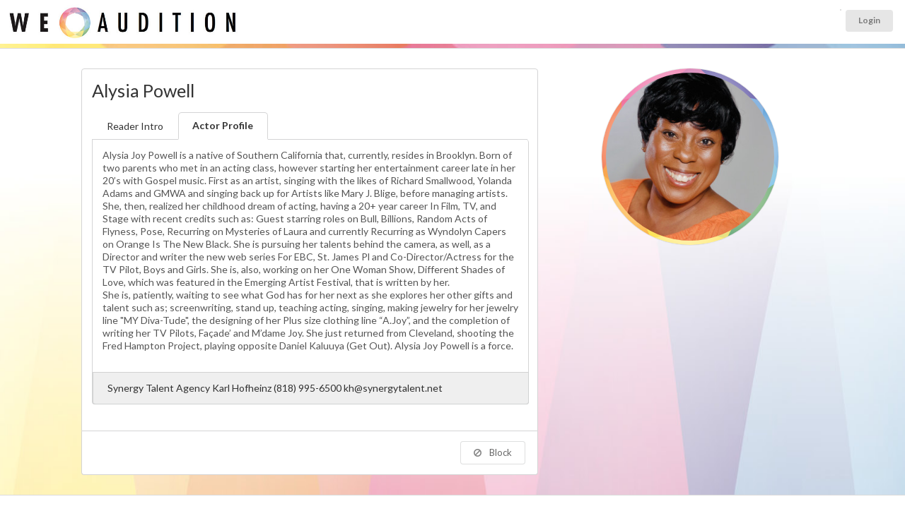

--- FILE ---
content_type: text/html; charset=UTF-8
request_url: https://www.weaudition.com/alysiapowell
body_size: 15263
content:
<!DOCTYPE html>
<html itemscope itemtype="http://schema.org/Article">
<head>
	<meta name="viewport" content="width=device-width, user-scalable=yes">

	<title>Alysia Powell - WeAudition</title>

			<link rel="canonical" href="https://www.weaudition.com/alysiapowell" />
	
	<meta name="description" content="Rehearse and read lines with actor Alysia Powell online" />

	<meta itemprop="name" content="Alysia Powell - WeAudition">
	<meta itemprop="description" content="Rehearse and read lines with actor Alysia Powell">
	<meta itemprop="image" content="https://www.weaudition.com/upload/userprofiles/thumbnail/wr_149123.jpeg">

	
	<meta property="og:title" content="Alysia Powell WeAudition" />
	<meta property="og:type" content="article" />
	<meta property="og:url" content="https://www.weaudition.com/profile.php?p=149123" />
	<meta property="og:image" content="https://www.weaudition.com/upload/userprofiles/thumbnail/wr_149123.jpeg" />

			<meta property="og:image" content="https://www.weaudition.com/assets/images/weauditionlogo.jpg" />
	
	<meta property="og:description" content="Rehearse and read lines with actor Alysia Powell" />
	<meta property="og:site_name" content="WeAudition" />
	<meta property="profile:first_name" content="Alysia" />
	<meta property="profile:last_name" content="Powell" />

	<link rel="stylesheet" type="text/css" href="ui/semantic.min.css"><!-- production -->
	<link rel="stylesheet" type="text/css" href="/assets/style_wereh.css?ver=1768607646">

	

						<meta name="robots" content="index, follow">
		

	<script src="/assets/js/jquery-1.11.0.min.js"></script>
	<script src="/ui/semantic.min.js"></script><!-- production -->
	<script src="/assets/js/jquery.touchSwipe.min.js"></script>

	<!-------- DATE PICKER ----------->
	<link rel="stylesheet" type="text/css" href="/assets/js/datepicker/themes/default.css">
	<link rel="stylesheet" type="text/css" href="/assets/js/datepicker/themes/default.date.css">
	<link rel="stylesheet" type="text/css" href="/assets/js/datepicker/themes/default.time.css">
	<script src="/assets/js/datepicker/legacy.js"></script>
	<script src="/assets/js/datepicker/picker.js"></script>
	<script src="/assets/js/datepicker/picker.time.js"></script>
	<script src="/assets/js/datepicker/picker.date.js"></script>
	<!-------------------------------->


	<script src="https://cdn.jsdelivr.net/npm/handlebars@latest/dist/handlebars.js"></script>

	<script src="assets/js/jquery.vimeo.api.js"></script>
	

	<script type="text/javascript">
		$(function() {
			$(".menu .item").tab();


			$("#messageConnectButton").on("click", function() {
				//alert("hello");
				/*$("#messagemodal").modal("close");*/
				$("#bookingmodal").modal("show");
			});

			// ONLY IF NO USER ID
			//$("#instantguest").on("click", function() {
			//	window.location.href = "/login_actors.php";
			//});

			

			$(".popup").popup({
				inline: true
			});

			// HIUDE AWAY THE BOOKING FORM
			$("#booking").hide();

			$("#instantshow").on("click", function() {
				$("#booking").hide();
				$("#instantbutton").show();
				$("#divider").show();
			});


			$(".ui.checkbox").checkbox();
			$(".ui.radio.checkbox").checkbox();


			$("#button_2").on("click", function() {
				event.preventDefault();

				var chosenDuration = $("input[name=\"duration\"]:checked").val();
				$("#bookingform").append("<input type='hidden' name='duration' value='" + chosenDuration + "' />");
				$("#bookingform").submit();

			});


			$("#terms").hide();
			$("#termsbutton").on("click", function() {
				$("#terms").toggle();
			});


			$("#readertab").click(function() {
				$("#theprices").show();
			});

			$("#like").click(function() {

				//alert("clicked");

				$.getJSON("https://www.weaudition.com/assets/process_like.php",
					{
						user: "0",
						profile: "149123",
						token: "a975b4d44ca37363d9965b432f65d658",
						action: "query",
						format: "json"
					},
					function(data) {

						var $NewStatus = data.likestatus;

						if ($NewStatus == "liked") {
							$("#likeicon").addClass("red");
							//alert("liked");

						}
						if ($NewStatus == "removed") {
							$("#likeicon").removeClass("red");
						}
					});
			});


            $("#block").click(function() {

				$.getJSON("https://www.weaudition.com/assets/process_block.php",
					{
						user: "0",
						profile: "149123",
						token: "d96493fe89222989dbc3240a3a407a0b",
						action: "query",
						format: "json"
					},
					function(data) {

						var $NewStatus = data.blockstatus;

						if ($NewStatus == "blocked") {
							$("#blockicon").addClass("red");
                            $("#messagebutton").addClass("disabled");
							$("#rehearsalbutton").addClass("disabled");
                            $("#like").addClass("disabled");
                            //alert("liked");

						}
						if ($NewStatus == "removed") {
							$("#blockicon").removeClass("red");
                            $("#messagebutton").removeClass("disabled");
                            $("#rehearsalbutton").removeClass("disabled");
                            $("#like").removeClass("disabled");
							//alert("removed");
						}
						//alert(data);
					});

			});


// fired when the video is playing
			$("iframe").on("play", function() {
				console.log("Video is playing");
			});

// fired when the video is paused
			$("iframe").on("pause", function() {
				console.log("Video is paused");
			});

// fired when the video is finished
			$("iframe").on("finish", function() {
				console.log("Video is done playing");
			});

// return information as video is playing
			$("iframe").on("playProgress", function(event, data) {
				console.log(data);
			});

// return information as video is seeking.
			$("iframe").on("seek", function(event, data) {
				console.log(data);
			});


			$("#imagetarget").on("click", ".closeshowreel", function() {

				$("#content").show();
				$(".hiddenshowreel").hide();
				$("#imagetarget").hide();
				$("#showreelwrapper").show();

			});
			$(".closeshowreel").on("click", function() {

				$("#content").show();
				$(".hiddenshowreel").hide();
				$("#imagetarget").hide();
				$("#showreelwrapper").show();
				$("iframe").vimeo("pause");

			});


			$(".showreelplay").on("click", function() {
				var clickedId = (this.id); // dynamically loading, so need to go into array
				var MediaID = clickedId.substr(clickedId.indexOf("_") + 1);

				$("#content").hide();
				$(".hiddenshowreel").hide();
				$("#imagetarget").hide();
				$("#showreelwrapper").show();

				var showWidth = $("#showreelwrapper").width();
				//console.log("showreelwidth ="+showWidth);
				var newheight = (showWidth / 16) * 9;
				console.log("newheight =" + newheight);
				$("#showreelwrapper").height(newheight);
				$("#showreelwrapper iframe").height(newheight);

				$("#videowrapper_" + MediaID).fadeIn();
				//$('#videowrapper_'+MediaID+' iframe').vimeo("play");
				if (isVimeoPlaying == 0) {
					$("#videowrapper_" + MediaID + " iframe").vimeo("play");
					console.log("isVimeoPlaying=0");
					isVimeoPlaying = 1;
				} else {
					$("#videowrapper_" + MediaID + " iframe").vimeo("pause");
					console.log("isVimeoPlaying=1");
					isVimeoPlaying = 0;
				}

			});


			$(".extraimage").on("click", function() {
				//var clickedId = (this.id); // dynamically loading, so need to go into array
				//var MediaID = clickedId.substr(clickedId.indexOf("_") + 1);

				var imageurl = $(this).attr("src");


				imageurl = imageurl.replace("thumbnail/", "");


				//var imageurl = $('#extraimage_'+MediaID).attr('src');
				//alert('extraimage clicked');
				//var imageurl = $('#extraimage_'+MediaID).attr(src);
				//alert("hello"+imageurl);
				$("#content").hide();
				$(".hiddenshowreel").hide();


				$("#imagetarget").hide();
				$("#imagetarget").html("<img src='" + imageurl + "' width='100%' class='largeimage ui rounded image'><a class='ui mini button floated right closeshowreel'><i class='ui close icon'></i>Close Image</a>");
				$("#imagetarget").fadeIn();

				$("#showreelwrapper").hide();
				$(" iframe").vimeo("pause");

			});

			$(window).on("resize", function() {
				//console.log("window resizing");
				var showWidth = $("#showreelwrapper").width();
				//console.log("showreelwidth ="+showWidth);
				var newheight = (showWidth / 16) * 9;
				console.log("newheight =" + newheight);
				$("#showreelwrapper").height(newheight);
				$("#showreelwrapper iframe").height(newheight);

			});


			var LiveInterval;  // setup liveinterval so we can reset each search and doesn't keep re-sporning and repeating new loops

			function profilesearch2023() {

				var q = $("#searchterm").val();
				var l = $("input[name=limit]:checked").val();

				if (q != "") {
					$("#availablenow").html("<br><br><div class='ui active inverted dimmer'><div class='ui text loader' style='color:#AFAFAF;'>Searching For Readers Available matching term " + q + "</div></div>");
				}

				$.getJSON("https://www.weaudition.com/api/beacon_search2023.php?u=0&t=87eb3a4c5c761f3dc2fb434a3a278fad",
					{
						term: q,
						limit: l,
						onlyshow: 1000,
						action: "query",
						format: "json"
					},
					function(data) {
						$("#results").empty();
						$("#availablenow").empty();
						//$("#results").append("<p>Results for <b>" + q + "</b></p>");
						//var data = data;
						if (data) { // required otherwise call returns null and console prints an error

							console.log(data);
							$("#loading").html("");

							$.each(data.available, function(i, item) {
								if (item.id == 0) {
									item.stars = "YOU ";
								}

								var linkto = (item.username == "")
									? "/profile.php?p=" + encodeURIComponent(item.id)
									: "/" + encodeURIComponent(item.username);

								var thebadges = "";

								
								$.each(item.badges, function(j, badgeitem) {
									if (badgeitem == "elite") {
										thebadges += "<div class='mvp'><i class='ui rocket icon'></i>MVP</div>";
									}
								});


								var profile = $("<div class=\"ui left floated circular image\"><a href=\"" + linkto + "\"><img src=\"/upload/userprofiles/" + item.image + "\" width=\"50\" height=\"50\" /></a>" + thebadges + "").hide().show();

								$("#availablenow").append(profile);

							});
						}
					});

				clearTimeout(LiveInterval);

				
				//if (!document.hidden) {
				LiveInterval = setTimeout(profilesearch2023, 15000); // every 15 secs
				//} else {
				//    LiveInterval = setTimeout(profileskip, 30000); // every 30 secs
				//}

							}

			let reviewsStart = 0,
				reviewsLimit = 10;

			profileReviews(reviewsStart, reviewsLimit);
			reviewsStart = reviewsStart + reviewsLimit;

			const footerHeight = $("#footer").height() + 150; // Add some for padding

			$(window).scroll(function() {
				if ($(window).scrollTop() >= $(document).height() - $(window).height() - footerHeight) {
					console.log("triggered");
					profileReviews(reviewsStart, reviewsLimit);
					reviewsStart = reviewsStart + reviewsLimit;
				}
			});

			function profileReviews(start, limit) {
				var template = Handlebars.compile($("#review").html());

				$.getJSON("/api/profile_reviews.php",
					{
						profileId: 149123,
						start,
						limit,
						action: "query",
						format: "json"
					},
					function(data) {
						$.each(data, function(i, item) {
							$("#reviewResults").append(template(item));
						});
					});
			}

					});

		var isVimeoPlaying = "0";
	</script>

	<style type="text/css">
		.review {
			width: 48%;
			float: left;
			margin-right: 2% !important;
			padding: 1% !important;
			background: #f3f3f3 !important;
		}

		.review.segment {
			margin-top: 0px;
		}

		.ui[class*="three column"].grid > .column, .ui[class*="three column"].grid > .row > .column {
			padding-bottom: 1.5rem;
		}

		i.custom.membership.icon {
			background-size: 250px;
			width: 40px !important;
			height: 40px;
			padding: 7px;
			background-position: -1px 1px !important;
			background-image: url(/assets/images/membershiplogos.png) !important;
		}

		i.custom.icon.membership.icon.sagaftra {
			background-size: 235px;
			background-position: -37px -2px !important;
		}

		i.custom.icon.membership.icon.emmy {
			background-position: -84px -2px !important;
		}

		i.custom.icon.membership.icon.equity {
			background-position: -124px 0px !important;
		}

		i.custom.icon.membership.icon.bafta {
			background-position: -157px -2px !important;
			background-size: 234px;
		}

		i.custom.icon.membership.icon.bafta.active {
			background-size: 220px;
			background-position: -145px 3px !important;
		}

		i.custom.icon.membership.icon.spotlight {
			background-position: 0px -3px !important
		}

		i.custom.icon.membership.icon.spotlight.active {
			background-position: 1px 1px !important;
		}

		i.custom.icon.membership.icon.mandy {
			background-position: -208px -3px !important;
		}

		i.custom.icon.membership.icon.mandy.active {
			background-position: -208px -2px !important;
		}

		i.custom.icon.membership.icon.actra {
			background-image: url(/assets/images/membershiplogos2.png) !important;
			background-position: -1px 1px !important;
		}

		i.custom.icon.membership.icon.castingnetworks {
			background-image: url(/assets/images/membershiplogos2.png) !important;
			background-position: -41px -2px !important;
		}

		i.custom.icon.membership.icon.actorsaccess {
			background-image: url(/assets/images/membershiplogos2.png) !important;
			background-position: -84px -2px !important;
		}

		i.custom.icon.membership.icon.castingfrontier {
			background-image: url(/assets/images/membershiplogos2.png) !important;
			background-position: -124px 0px !important;
		}


		i.custom.icon.membership.icon {
			position: relative;
			top: 3px;
		}


		i.custom.membership.icon.imdb {
			background-size: 42px;
			width: 40px !important;
			height: 40px;
			padding: 7px;
			background-position: -1px 7px !important;
			background-image: url(/assets/images/imdb.png) !important;
			background-repeat: no-repeat;
		}


		.showreelplay {
			position: relative;
			margin-right: .25em;
			display: inline-block;
			width: 50px;
			height: 50px;
			border-radius: 8px;
			overflow: hidden;
			border: #CCC 2px solid !important;
			top: 21px;
			background: #414141;
		}

		.showreelplay:hover {
			border: #fff 2px solid !important;
		}

		.showreelplay:hover .icon {
			color: #FFF;
		}

		.showreelplay img {
			position: absolute;
			left: -37px;
			top: -25px;
			width: 124px;
			height: auto;

		}

		.showreelplay .icon {
			position: absolute;
			top: 15px;
			left: 15px;
			font-size: 1.2em;
			z-index: 1;
			color: #CCC;
		}

		.extraimage {
			/*border: #CCC 2px solid !important;*/
		}

		.extraimage:hover {
			border: #FFF 2px solid !important;
			cursor: pointer;
			opacity: 1;
		}

		img.ui.image.extraimage {
			display: inline-block;
		}

		.largeimage {
			width: 100%;
			height: auto;
		}

		.hiddenshowreel {
			display: none;
		}

		#mainimage {
			opacity: 1 !important;
			border: none !important;
		}

		.closeshowreel {
			position: relative;
			right: -2px;
			top: 2px;
		}

		#browser {
			z-index: 1;
		}

		@media (max-width: 767px) {
			.ui.small.steps {
				display: none;
			}

			.review {
				width: 95%;
				float: none;
				margin-right: 2% !important;
				padding: 9px !important;
				min-height: auto;
			}
		}

		.ui1 {
			display: none;
		}

		img.ui1 {
			display: inline-block;
		}


		#readerfeetitle {
			position: absolute;
			font-size: 10px;
			text-align: right;
			right: auto;
			left: auto;
			top: 68px;
			width: 100%;
			text-align: center;
			margin-bottom: 0px;
			color: #a5a5a5;
		}

		.reduce {
			font-size: 80%;
		}

		.increase {
			/*font-size: 150%; */
		}

		@media only screen and (max-width: 767px) {

			.reduce {
				font-size: 100%;
			}

		}


		#theprices {
			top: 15px;
			margin-top: 10px;
		}

		#nofeetitle {
			font-size: 12px;
			text-transform: uppercase;
			text-align: center;
			margin: -8px;
		}

		#pricewrapper {
			position: relative;
			margin-bottom: 3rem;
		}

		.profileprices {
			position: relative;
			font-size: 148% !important;
			font-weight: 300;
			background: #f3f3f3;
			border-radius: 4px;
			color: #696969;
			margin-top: 0;
			margin-bottom: 1rem;
			padding-top: 1.5rem;
			padding-bottom: 1.5rem;
			-webkit-box-shadow: 0px 0px 0px 1px rgb(117 117 117 / 21%);
			box-shadow: 0px 0px 0px 1px rgb(117 117 117 / 21%);
		}

		.profileprices .ui.three.column.divided.grid {
			margin-left: 0 !important;
			margin-right: 0 !important;
		}

		.profileprices .grid .column {
			position: relative;
			text-align: center;
			display: inline-block;
			font-size: 1rem;
			padding-left: 1rem;
			padding-right: 1rem;
			vertical-align: top;
			padding-top: 0.4rem !important;
			padding-bottom: 0.4rem !important;

		}

		.ui[class*="three column"].grid > .column, .ui[class*="three column"].grid > .row > .column {

		}

		#profilename {
			margin-top: 0;
			margin-right: 85px;
			font-size: 1.8rem;
		}

		.new {
			/* position: absolute; */
			/* z-index: 2; */
			/* top: 87px !important; */
			left: -2px !important;
			left: 29px !important;
			argin: 0 -11px 0 -1.5em !important;
			padding-right: 0px;
			text-align: center;
			/* background: no-repeat; */
			/* width: 55px !important; */
			border-radius: 13px;
			color: #4A4949;
			/* font-size: 8px; */
			padding: 3px 6px;
			background: #FFE253;
		}

		.noreviews {
			text-align: center;
			padding: 3px 6px;
		}

		#imagetarget, .hiddenshowreel {
			margin-top: 22px;
		}

		.message.agent {
			margin: -1.05rem;
			margin-top: 2rem;
			margin-bottom: -1.1rem !important;
			border-top-right-radius: 0px;
			border-top-left-radius: 0px;
		}

		#wadivider {
			height: 6px;
			background: #E4E4E4;
			background-image: url(assets/images/stripeslim.jpg);
			background-size: 100%;
		}

		#availablenow {
			width: 10000px;
			transition-property: left;
			transition-duration: 4s;
			transition-delay: 1s;
		}

		#availablenow .ui.image img, #results .ui.image img {
			width: 80px;
			height: 80px;
		}

		.profilelight {
			position: absolute;
			right: -4px;
			bottom: 58px;
			width: 25px;
			height: 25px;
			background: #FFF;
			border-radius: 17px;
		}

		#availablenow .ui.image img, #results .ui.image img {
			margin-bottom: 0.7rem;
			opacity: 0.5;
			top: 5px;
			position: relative;
		}

		#availablenow .ui.floated.image, #availablenow .ui.floated.images {
			float: left;
			margin-right: 0;
			margin-bottom: 0;
		}

		#availablenow .ui.image img:hover, #results .ui.image img:hover {
			opacity: 1;
		}

		#availablenow .ui.image.active img, #results .ui.image.active img {
			border: solid 3px #5bbd72;
			margin-bottom: 0.7rem;
			opacity: 1;
		}

		#availablenow .profilelight img {
			border: none !important;
			top: 0px !important;
			width: 25px !important;
			height: 25px !important;
		}


		#availablenow .mvp {
			position: absolute;
			z-index: 2;
			top: 69px !important;
			left: 31px !important;
			margin: 0 -11px 0 -1.5em !important;
			padding-right: 0px;
			text-align: center;
			background: #3b83c0 !important;
			border-radius: 13px;
			color: #e4e4e4;
			font-size: 8px;
			padding: 3px 6px;
		}

		#availablenow .new {
			position: absolute;
			z-index: 2;
			top: 69px !important;
			left: 31px !important;
			margin: 0 -11px 0 -1.5em !important;
			padding-right: 0px;
			text-align: center;
			background: #3b83c0 !important;
			border-radius: 13px;
			color: #e4e4e4;
			font-size: 8px;
			padding: 3px 6px;

		}

		#availablewrapper {
			height: 95px;
			overflow: hidden;
			position: relative;
			padding-left: 85px;
		}

		.bottom.attached.segment iframe {
			width: 100% !important;
		}

		.bigprofileimage {
			padding: 6px;
			margin: 0;
			width: 250px;
			height: 250px;
			border-radius: 500rem;
			transform: translate(0, 0);
			-webkit-box-shadow: 0px 0px 0px 1px rgba(0, 0, 0, 0.51);
			box-shadow: 0px 0px 1px 0px rgba(0, 0, 0, 0.51);
			margin-left: 15px;
			background: url('/assets/images/weauditionmask800800.png') no-repeat center center !important;
			background-size: 100% !important;

		}

		#onlinestatus {
			position: absolute;
			right: 55%;
			/* bottom: 68px; */
			width: 35px;
			height: 35px;
			background: #FFF;
			border-radius: 25px;
			padding-top: -4px;
			-webkit-box-shadow: 0px 0px 0px 2px rgb(181 222 140);
			box-shadow: 0px 0px 0px 2px rgb(181 222 140);
			z-index: 1;
			margin-right: -110px;
			top: 9px;
			display: none;
		}

		#onlinestatus img {
			margin-top: 2px;
			width: 33px;
			height: 32px;
		}

		#onlinestatus .loader {
			margin-top: 8px;
		}

		#beaconicon {

		}

		#backtodashboard {
			position: absolute;
			top: 0;
			z-index: 1;
			padding: 0;
			margin: 5px;
			background: #f0f0f0;
			border-radius: 50%;
			height: 80px;
			line-height: 80px;
			width: 80px;
			left: 0px;
		}

		@media only screen and (max-width: 767px) {
			.ui.row.mobile.reversed {
				display: flex !important;
				flex-direction: column-reverse;
			}

			#availablewrapper {
				margin-left: 0px;
			}


		}


		#backtodashboard i {
    opacity: .8;
    margin: 0 0.4em 0 -0.2em;
    -webkit-transition: opacity .2s ease;
    transition: opacity .2s ease;
    vertical-align: baseline;
    color: '';
    margin: 0;
    position: absolute;
    top: 50%;
    left: 39px;
    margin-left: -15px;
    width: 30px;
    height: 30px;
    margin-top: -14px;
		}


		a {
			color: #a9a9a9;
		}

		#maincontainer {
			position: relative;
			background: #fff;

			background: linear-gradient(133deg, rgba(249, 232, 126, 1) 8%, rgba(249, 232, 126, 1) 13%, rgba(237, 198, 129, 1) 15%, rgba(237, 198, 129, 1) 25%, rgba(214, 143, 121, 1) 32%, rgba(214, 143, 121, 1) 47%, rgba(220, 164, 193, 1) 56%, rgba(220, 164, 193, 1) 72%, rgba(160, 155, 190, 1) 79%, rgba(160, 155, 190, 1) 87%, rgba(171, 195, 223, 1) 94%, rgba(171, 195, 223, 1) 100%);

			background: radial-gradient(circle, rgba(249, 232, 126, 0.3) 0%, rgba(249, 232, 126, 0.3) 10%, rgba(237, 198, 129, 0.3) 15%, rgba(237, 198, 129, 0.3) 25%, rgba(214, 143, 121, 0.3) 32%, rgba(214, 143, 121, 0.2945772058823529) 47%, rgba(220, 164, 193, 0.3) 56%, rgba(220, 164, 193, 0.3) 72%, rgba(160, 155, 190, 0.3) 79%, rgba(160, 155, 190, 0.3) 87%, rgba(171, 195, 223, 0.3) 94%, rgba(171, 195, 223, 0.3) 100%);

			background-position: 0% 0% !important;
			background-image: url(/assets/images/backgroundtriangles.jpg) !important;


			background-size: 100% 100%;
			-webkit-animation: AnimationName 5s ease infinite;
			-moz-animation: AnimationName 5s ease infinite;
			animation: AnimationName 5s ease infinite;
			padding-top: 2rem;
			padding-bottom: 2rem;
		}


		@-webkit-keyframes AnimationName {
			0% {
				background-position: 38% 0%
			}
			50% {
				background-position: 63% 100%
			}
			100% {
				background-position: 38% 0%
			}
		}

		@-moz-keyframes AnimationName {
			0% {
				background-position: 38% 0%
			}
			50% {
				background-position: 63% 100%
			}
			100% {
				background-position: 38% 0%
			}
		}

		@keyframes AnimationName {
			0% {
				background-position: 38% 0%
			}
			50% {
				background-position: 63% 100%
			}
			100% {
				background-position: 38% 0%
			}
		}


		#gonext, #goprev {
			position: absolute;
			font-size: 50px;
			z-index: 9;
			top: 250px;
		}

		@media only screen and (max-width: 768px) {
			#goprev {
				left: 0px;
				top: 122px;
			}

			#gonext {
				right: 0px;
				top: 122px;
			}
		}

		@media only screen and (min-width: 768px) and (max-width: 992px) {
			#goprev {
				left: auto;
				right: 27%;
				top: 230px;
			}

			#gonext {
				right: -10px;
				top: 230px;
			}
		}

		@media only screen and (min-width: 992px) {
			#goprev {
				left: 0px;
			}

			#gonext {
				right: 0px;
			}
		}

		.datalist {
			margin-left: 5px;
		}

		#rehearsalbutton {
			margin-bottom: 1rem;
		}

		.ui2 {
			display: none;
		}

		.ui2 {
			display: flex !important;
			flex-direction: column-reverse;
		}

		.mvpwrapper {
			text-align: center;
			display: block;
			height: 2px; /* to stop layout issues with button below */
		}

		.mvp {
			z-index: 2;
			top: -17px !important;
			left: auto;
			text-align: center;
			background: #3b83c0 !important;
			border-radius: 13px;
			color: #e4e4e4;
			font-size: 11px;
			padding: 6px 6px;
			width: 69px;
			position: relative;
			margin: auto;
		}

		.reviewsbadge {
			position: absolute;
			right: 10px;
			top: 10px;
			margin: 0;
			padding: 0.5rem;
			box-shadow: 0 0 0 1px rgba(39, 41, 43, .15), 0 1px 2px 0 rgba(0, 0, 0, .05);
			border-radius: 5px;
			border-radius: 5px;
		}

		.reviewsbadge .statistic .value {
			font-size: 2rem;
		}

		.reviewsbadge .statistic .label {
			font-size: 0.7rem;
		}

		.ui.bottom.attached.tab.segment.active {
			top: -1px;
			border-top-right-radius: 5px;
		}

		#reviewResults {
			display: flex;
			flex-flow: row wrap;
		}


		i.custom.icon.membership.icon.spotlight {
			background-position: 0px -3px !important;
			background-size: 50px;
			width: 50px !important;
			height: 40px;
			padding: 7px;
			background-position: 0px 11px !important;
			background-image: url(/assets/images/icon_spotlight.png) !important;
			background-repeat: no-repeat;
		}

		i.custom.icon.membership.icon.twitter {
			background-position: 0px -3px !important;
			background-size: 30px;
			width: 32px !important;
			height: 40px;
			padding: 7px;
			background-position: 1px 12px !important;
			background-image: url(/assets/images/icon_x.png) !important;
			background-repeat: no-repeat;
		}

		#adminbutton {
			position: absolute;
			right: 20px;
			bottom: 20px;
			margin: 0 0 0 1.5em !important;
			text-align: center;
			border-radius: 13px;
			color: #4A4949;
			padding: 3px 16px;
			background: #FFE253;
		}

		#messagebeaconicon {
			width: 30px;
			height: 30px;
			display: inline-block;
			float: left;
			position: relative;
			left: -10px;
			top: 3px;
		}

		#messageConnectButton {
			margin-left: auto;
			margin-right: auto;
		}
	</style>

    
<!-- Google Tag Manager -->
<script>
(function(w,d,s,l,i){w[l]=w[l]||[];w[l].push({'gtm.start':
new Date().getTime(),event:'gtm.js'});var f=d.getElementsByTagName(s)[0],
j=d.createElement(s),dl=l!='dataLayer'?'&l='+l:'';j.async=true;j.src=
'https://www.googletagmanager.com/gtm.js?id='+i+dl;f.parentNode.insertBefore(j,f);
})(window,document,'script','dataLayer','GTM-P7D5WFZF');
</script>
<!-- End Google Tag Manager -->


<!-- first promoter --> 
<script>(function(w){w.fpr=w.fpr||function(){w.fpr.q = w.fpr.q||[];w.fpr.q[arguments[0]=='set'?'unshift':'push'](arguments);};})(window);
fpr("init", {cid:"baqgyqma"}); 
fpr("click");
</script>
<script src="https://cdn.firstpromoter.com/fpr.js" async></script>    
    
</head>

<body>



<script type="text/javascript">


  (function (document, navigator, standalone) {
    // prevents links from apps from oppening in mobile safari
    // this javascript must be the first script in your <head>
    if ((standalone in navigator) && navigator[standalone]) {
      var curnode, location = document.location, stop = /^(a|html)$/i;
      document.addEventListener("click", function (e) {
        curnode = e.target;
        while (!(stop).test(curnode.nodeName)) {
          curnode = curnode.parentNode;
        }
        // Condidions to do this only on links to your own app
        // if you want all links, use if('href' in curnode) instead.
        if ("href" in curnode && (curnode.href.indexOf("http") || ~curnode.href.indexOf(location.host))) {
          e.preventDefault();
          location.href = curnode.href;
        }
      }, false);
    }
  })(document, window.navigator, "standalone");

  function updatePref(jpref) {
    updatePref(jpref, null);
  }

  function updatePref(jpref, status) {

    //var $this = $(event.target).parent(); //jump up one to the id clicked
    var $this = $(event.target);
    console.log(this);

    status = status ? status : $($this).children("[type=\"checkbox\"]").attr("checked") ? "off" : "on";

    $($this).children("label").html("<img src='https://www.weaudition.com/ui/images/loader-mini.gif'>");

    console.log("preference=" + jpref);
    console.log("newstatus=" + status);

    $.getJSON("https://www.weaudition.com/assets/process_pref.php?",
      {
        pref: jpref,
        newStatus: status,
        action: "query",
        format: "json"
      },
      function (data) {

        console.log(data);
        var newValue = data.newvalue;

        if (newValue == "on") {

          $($this).children("[type=\"checkbox\"]").attr("checked", true);
          $($this).addClass("on");
          $($this).removeClass("off");
          //$($this).children('label').html("<small>ON</small>");

        } else if (newValue == "off") {

          $($this).children("[type=\"checkbox\"]").attr("checked", false);
          $($this).addClass("off");
          $($this).removeClass("on");
          //$($this).children('label').html("<small>OFF</small>");

        } else {
          //alert("notupdated");
        }

        //location.reload(true);

      });

  }

  function updateRingReaderHeader() {
    let input = $(this);

    console.log();

    let newStatus = $(this).closest(".ui.checkbox").checkbox("is checked");
    let id = input.data("id");

    $.post("https://www.weaudition.com/assets/process_ring_reader.php",
      {
        newStatus: newStatus,
        id: id
      },
      function (data) {
        $(`.label[data-id='${id}']`).toggleClass("green red");
      });
  }

  function updateRingReader(event) {
    let $this = $(event.target);
    let input = $this.children("[type=\"checkbox\"]");

    // new state is the toggle of the current state as the click event happens before the checkbox state is updated
    let newStatus = input.attr("checked") ? false : true;
    let id = input.data("id");

    $this.children("label").html("<img src='https://www.weaudition.com/ui/images/loader-mini.gif'>");

    $.post("https://www.weaudition.com/assets/process_ring_reader.php",
      {
        newStatus: newStatus,
        id: id
      },
      function (data) {
        var newValue = data.newvalue;
        if (newValue == "1") {
          $this.children("[type=\"checkbox\"]").attr("checked", true);
          $this.addClass("on");
          $this.removeClass("off");
        } else if (newValue == "0") {
          $this.children("[type=\"checkbox\"]").attr("checked", false);
          $this.addClass("off");
          $this.removeClass("on");
        } else {
          //alert("notupdated");
        }
      });
  }

</script>


<style type="text/css">
  #wrapper {
    margin: 0px;
    padding: 0px;
    background: #FFF;
    /* Old browsers */
    background: -moz-linear-gradient(left, #1b1c1d 0%, #1b1c1d 260px, #ffffff 260px, #ffffff 260px);
    background: -webkit-linear-gradient(left, #1b1c1d 0%, #1b1c1d 260px, #ffffff 260px, #ffffff 260px);
    position: relative;
  }

  .ui.small.circular.labels>.ui.label {
    margin: 0 0 0 0;
  }

  .ui.small.circular.labels>.ui.label>.icon {
    margin: 0 0 0 0;
  }

  /* tailwind override */
  #toprow img {
    max-width: 200% !important;
  }

  #toprow {
    min-height: 62px;
  }

  .background {
    background-color: #F3F3F3;
    padding: 0 0;
  }

  .mymenu {
    display: inline-block;
    background: #e8e8e8;
    margin: 0px;
    padding: 3px 9px 3px 7px;
    border: none !important;
    position: relative;
    top: -1px;
    border-top-left-radius: .2857rem;
    border-bottom-left-radius: .2857rem;
    right: -3px;
  }

  .toprow {
    margin: 0px !important;
  }


  .large.circle.icon.red,
  .large.circle.icon.blank {
    display: none;
  }

  .large.circle.icon.green {
    display: inline-block !important;
  }

  .messageup {
    top: -27px;
    right: 20px;
    font-size: 10px !important;
    margin-top: 10px;
    width: 200px;
    height: 30px;
    position: absolute;
    left: -25px;
    text-align: right !important;
  }

  img.logoheader {
    width: 350px;
    height: auto;
    position: absolute;
    top: -18px;
    left: 1px;
  }

  @media only screen and (max-width: 867px) {

    img.logoheader {
      position: absolute;
      width: 300px;
      height: auto;
      top: -13px;
      left: 1px;
    }
  }

  @media only screen and (max-width: 767px) {

    #toprowcol1 {
      text-align: center;
    }

    img.logoheader {
      position: relative;
      width: 350px;
      left: auto;
      right: auto;
      top: 0px;
      padding-bottom: 0px;
      margin-left: auto;
      margin-right: auto;
    }
  }


  .ui.dropdown.trnav {
    width: 45px;
    height: 37px;
    font-size: 15px !important;
    background: white;
    background-color: white;
    box-shadow: 0 0 0 1px rgba(39, 41, 43, .15), 0 1px 2px 0 rgba(0, 0, 0, .05);
    border-radius: 0.2857rem;
    padding-top: 4px;
    text-align: center;
    margin-left: 12px;
    position: relative;
    top: 0px;
  }

  .ui.dropdown.trnav .icon {
    margin-left: 2px;
    margin-top: -1px !important;

  }


  .ui.dropdown.trnav .menu {
    z-index: 1000;
    width: 350px;
    top: 120% !important;
    left: -255px !important;
    border-top-left-radius: 5px;
  }


  @media only screen and (max-width: 768px) {
    .ui.secondary.menu .ui.label {
      position: absolute;
      left: 34%;
    }

    .ui.right.floated.menu {
      float: right;
      margin-left: 0px;
    }

    .ui.secondary.menu .ui.label .ui.tiny.button {
      padding: 11px 6px;
    }

    #homeheader {
      top: 21px;
      position: relative;
    }

    .ui.secondary.menu.floated.right {
      left: 0px;
    }

    #manageauditions {
      top: 1px;
      float: right;
      padding-left: 5px;
      padding-right: 5px;
      right: -14px;
    }

    .toprow .item.two.items {
      width: 38%;
    }

  }


  @media only screen and (min-device-width: 768px) and (max-device-width: 1024px) and (orientation: portrait) {

    #toprow {
      min-height: 76px;
    }

    #toprow i {
      display: none;
    }

    .ui.secondary.menu .ui.label {
      position: relative;
      left: 0;
    }

  }

  #setuptop {
    color: #393939;
    text-decoration: underline;
    margin-left: 5px;
  }

  #setuptop.button {
    color: #FFF !important;
    text-decoration: none !important;
    margin-left: 5px;
  }

  #setuptop:hover {
    color: #3BC1FF;
    text-decoration: underline;
  }

  #notareader {
    color: #666;
    font-size: 14px !important;
    position: relative;
    top: 5px;
    margin-top: -4px;
    margin-bottom: 6px;

  }

  .profileimage img {
    height: 37px;
    position: relative;
    margin: 0px 0px 0 24px;
    box-shadow: 0 0 0 1px rgba(39, 41, 43, .15), 0 1px 2px 0 rgba(0, 0, 0, .05);
    border-radius: 0.2857rem;
    float: right;
  }

  #messageemailcount {
        opacity: 1;
  }

  #supportmessagescount {
          display: none;
        opacity: 1;
  }

  #messageemailcount,
  #beaconlight {
    font-size: 10px;
    top: -0.8em;
  }

  #headermenu .item {
    padding: 8px 14px;
  }

  #headermessagebutton,
  #headersupportbutton {
    padding: 11px 14px !important;
    border-radius: 3px;
  }

  /* MIN */
  @media only screen and (min-width: 769px) {

    .ui.left.sidebar,
    .ui.right.sidebar {
      width: 180px;
    }

    .sidebarred {
      margin-left: 180px;
    }

  }


  .ui.dropdown .menu>.mobile.only {
    display: none;
  }

  .ui.secondary.menu span {
    display: inline-block;
  }

  #subscribeheader {
    margin: 2px;
    position: relative;
    float: left;
  }


  /* if MAX should be 767 */
  /* if MIN should be 768 */

  @media only screen and (max-width: 767px) {

    #booking_menu_button {
      position: absolute;
      top: -23px;
      right: 11px;
      z-index: 999;
      border: 1px solid #ccc;
      border-radius: 5px;
      padding: 4px 22px 5px 10px;
      font-size: 10px;
    }

    .ui.dropdown .menu>.mobile.only {
      display: block;
    }


    #headermessagebutton,
    #headersupportbutton {
      padding: 11px 11px 11px 11px !important;
      border-radius: 3px;
    }

    #headermessagebutton span,
    #headersupportbutton span {
      display: none;
    }

    #headermenu {
      top: 0px;
      width: 96%;
      position: absolute;
      z-index: 987;
      left: 2%;
      right: 2%;
      box-shadow: none !important;
    }

    #headermenu .floating.label {
      position: relative;
      margin-left: 9px !important;
      float: left;
      top: auto;
    }

    #headermenu #messageemailcount {
      position: absolute;
      margin-left: -30px !important;
      top: 9px;
    }

    #loginbuts {
      position: absolute;
      width: 80%;
      left: 10%;
    }

    #loginbuts .tiny.button {
      width: 100%;

    }

    #toploginbutton {
      margin-top: -1rem;
      margin-bottom: 1rem;
    }


    .ui.dropdown.trnav {
      width: 45px;
      height: 37px;
      font-size: 15px !important;
      padding-top: 4px;
      text-align: center;
      margin-left: 12px;
      position: absolute;
      top: 0px;
      right: 13px;
      box-shadow: none;
      z-index: 988;
      position: absolute;
      background: none !important;

    }

    .profileimage img {
      top: 14px;
      z-index: 988;
      border-radius: 50%;
      width: 30px;
      height: 30px;
    }

    #beacon {
      margin-left: 0;
      padding-left: 0px;
      padding-right: 29px;
    }

    #headermenu #beaconlight {
      margin-left: -22px !important;
    }

    .profileimage img {
      z-index: 988;
      border-radius: 50%;
      width: 30px;
      height: 30px;
      top: -11px;
      right: 58px;
    }
  }

  @media only screen and (max-width: 360px) {

    #beaconlight {
      display: none;
    }


  }


  .menu.dropdownhere .header {
    font-size: 15px !important;
    border-top: 1px solid #efefef;
    padding-top: 1rem !important;
  }


  .ui.bottom.sticky.menu {
    z-index: 1001;
  }

  .adminonly {
    margin: 0 0 0 1.5em !important;
    padding-right: 0px;
    text-align: center;
    border-radius: 13px;
    color: #4A4949;
    padding: 3px 6px;
    background: #FFE253;
    font-size: 8px;
  }

  @media only screen and (max-width: 500px) {
    .ui.icon.message .content {
      padding-left: 10px !important;
    }
  }


  i.custom.icon.membership.icon.spotlight {
    background-position: 0px -3px !important;
    background-size: 50px;
    width: 50px !important;
    height: 40px;
    padding: 7px;
    background-position: 0px 11px !important;
    background-image: url(/assets/images/icon_spotlight.png) !important;
    background-repeat: no-repeat;
  }

  i.custom.icon.membership.icon.twitter {
    background-position: 0px -3px !important;
    background-size: 30px;
    width: 32px !important;
    height: 40px;
    padding: 7px;
    background-position: 1px 12px !important;
    background-image: url(/assets/images/icon_x.png) !important;
    background-repeat: no-repeat;
  }

  .mytoggle {
    background-color: #f3f3f3;
    background-image: url(../../assets/images/togglecross2.gif);
  }

  .mytoggle {
    width: 50px;
    height: 25px;
    border-radius: 4px;
  }

  .mytoggle.big {
    display: inline-block;
    width: 100px !important;
    height: 54px !important;
    background-position: 0px -54px !important;
    margin: 0;
    padding: 3px;
    background-repeat: no-repeat;
    border: none;
    opacity: 1;
    background-size: 118px 156px !important;
  }

  .mytoggle.big.on {
    background-position: 0px 0px !important;
  }

  .mytoggle.big.off {
    background-position: 0px -56px !important;
  }


  #thedropdownmenu.disabled {
    background: #f3f3f3;
  }


  .menu.disabled .item label {
    color: #ccc;
  }

  .menu.disabled .item .ui.toggle.checkbox input[type=checkbox]:checked~label {
    color: #ccc;
  }

  .menu.disabled .item .ui.toggle.checkbox input[type=checkbox]:checked~label:before {
    background-color: #d1d1d1 !important;
    color: #ccc;
  }

  @media only screen and (max-width: 900px) {

    #beaconlight,
    #beaconDropdown .dropdown.icon {
      display: none;
    }
  }

  /* Overlay positioned absolute under header */
  #ticket-overlay {
    position: absolute;
    top: 0;
    left: 0;
    width: 100%;
    background: #fff;
    box-shadow: 0 2px 10px rgba(0, 0, 0, 0.3);
    transform: translateY(-100%);
    transition: transform 0.4s ease;
    z-index: 1001;
    overflow-y: auto;
    padding: 2em;
  }

  /* Two-column layout inside overlay, 50/50 split */
  #ticket-content {
    display: flex;
    gap: 2rem;
  }

  #ticket-list-container,
  #ticket-form-container {
    flex: 0 0 49%;
    width: 49%;
  }

  #ticket-list {
    max-height: 400px;
    /* Limit height for scrolling */
    overflow-y: auto;
    /* Enable scrolling if content exceeds height */
  }

  /* Mobile: stack list above form */
  @media (max-width: 767px) {
    #ticket-content {
      flex-direction: column;
    }

    #ticket-list-container,
    #ticket-form-container {
      flex: 0 0 auto;
      width: 100%;
    }

    #ticket-list-container {
      margin-bottom: 2rem;
    }
  }

  #ticket-list .content>.description {
    margin-top: 0px;
  }

  #close-ticket {
    float: right;
  }

  #ticket-list .item.thread {
    padding: 10px;
    border: 1px solid #EEEEEE;
    border-radius: 5px;
    margin-bottom: 10px;
    position: relative;
  }

  #ticket-list .item.thread:hover {
    padding: 10px;
    border: 1px solid #ccc;
  }

  .ui.bottom.right.attached.label {
    font-size: 10px;
    background: #fff;
    border-top: #EEEEEE;
    solid 1px;
    border-left: #EEEEEE;
    solid 1px;
    border-right: none;
    border-bottom: none;
  }

  #close-ticket {
    position: absolute;
    width: 100%;
    margin: -2rem;
    margin-bottom: 0 !important;
    bottom: 0px;
    border-radius: 0px;
  }

  #headersupportbutton .icon.circle.help {
    position: relative;
    float: left;
    font-size: 1.2rem;
  }
</style>






<div class="ui grid stackable toprow" id="toprow" style="display: block;">
  <div class="row">
    <div class="five wide column" id="toprowcol1">
      <a href="https://www.weaudition.com/account/home.php">

                <img src="https://www.weaudition.com/assets/images/weauditionheader.jpg" class="logoheader" />
      </a>
    </div>

    <div class="eleven wide column" id="toprowcol2">

      
      

      <div class="ui secondary menu floated right home">

        
        

          
            <div class="ui label" style="background: white; margin: 0px; padding: 0px;" id="loginbuts">
              <!-- <a href="/login_actors.php" class="ui tiny button">Actors Signup</a>
                            <a href="/login_casting.php" class="ui tiny button">Casting Signup</a>
                            <a href="/login_coaches.php" class="ui tiny button">Coaches Signup</a> COMING SOON -->

              
                <a href="/login.php" class="ui tiny button" id="toploginbutton">Login</a>

              

              <!--<a href="https://www.weaudition.com/login_coaches.php" class="ui tiny button">Coaches</a>-->
            </div>

          

        
      </div>


            
      <div class="ui compact floated right menu" id="headermenu">

                  <!-- do nothing -->
        
        
          <!-- do nothing -->

              </div>
      <div class="ui compact floated right menu" id="bookingmenu" style="display:none">
        <div id="booking_menu_button" class="link item">
          <i class="icon info"></i> <span>Reader Request</span>
          <div class="floating ui circular label red topbar">!</div>
        </div>
      </div>
    </div>

  </div><!--row-->

  </div><!--grid-->

<div class="row">
  <div class="sixteen wide column">
    <div class=" ui green message hidden " id="notification">
      <i class="close icon"></i>
      <div class="content">
        <div id="messagetext"></div>
      </div>
    </div>
  </div><!--col-->
</div><!--row-->

<div class="ui small modal" id="confirmmodal">
  <div class="content">
    <h2>Are you sure? </h2>
    <p>Following this link will close this rehearsal?<br /> Please use the FINISH button in the footer when you are
      done.
    </p>
  </div>
  <div class="actions">
    <div class="two fluid ui buttons">
      <div class="ui negative labeled icon button">
        <i class="remove icon"></i> No
      </div>
      <div class="ui positive right labeled icon button">
        Yes <i class="checkmark icon"></i>
      </div>
    </div>
  </div>
</div>


<div class="ui small modal" id="confirmmodal2">
  <div class="content">


    <h2>Are you sure? </h2>

  </div>
  <div class="actions">
    <div class="two fluid ui buttons">
      <div class="ui negative labeled icon button">
        <i class="remove icon"></i> No
      </div>
      <div class="ui positive right labeled icon button">
        Yes <i class="checkmark icon"></i>
      </div>
    </div>
  </div>
</div>


<div class="ui small modal" id="notificationmodal">
  <i class="close icon"></i>
  <div class="header">

  </div>
  <div class="content">
    <img src="https://www.weaudition.com/ui/images/loader-medium.gif" width="32" height="32" class="loadingimage" />
    <div id="modalcontent"></div>
  </div>
  <div class="actions">

  </div>
</div><!--modal-->



<script src="https://cdn.jsdelivr.net/npm/handlebars@latest/dist/handlebars.js"></script>
<script type="text/javascript">

  console.log("heartbeat");
  
  /* Also near copy of this on dashboard page */

  //http://davidwalsh.name/javascript-debounce-function
  function debounce(func, wait, immediate) {
    var timeout;
    return function () {
      var context = this, args = arguments;
      var later = function () {
        timeout = null;
        if (!immediate) func.apply(context, args);
      };
      var callNow = immediate && !timeout;
      clearTimeout(timeout);
      timeout = setTimeout(later, wait);
      if (callNow) func.apply(context, args);
    };
  };

  $(document).ready(function () {

    $(".ui.checkbox").checkbox();

    $("#beacon").checkbox({
      onChecked() {
        console.log("checked");
        $("#thedropdownmenu > .toggle.item > .ui.toggle.checkbox").removeClass("disabled");
        $("#thedropdownmenu").removeClass("disabled");
      },
      onUnchecked() {
        console.log("unchecked");
        $("#thedropdownmenu > .toggle.item > .ui.toggle.checkbox").addClass("disabled");
        $("#thedropdownmenu").addClass("disabled");
      },
      onChange: debounce(function () {
        const $currentStatus = $("#beacon").checkbox("is checked");
        console.log("Beacon status: " + $currentStatus);

        let dataString = "on";

        if ($currentStatus == true) {
          dataString = "off";
        }

        $.getJSON("https://www.weaudition.com/assets/process_beacon.php?beacon=" + dataString, function (data) {
          var $NewBeacon = data.beacon;

          $("#mylisting").remove();

          if ($NewBeacon == "on") {

            $("#beaconlight").text("ON");
            $("#beaconlight").removeClass("red");
            $("#beaconlight").addClass("green");
            $("#beaconlight").transition("jiggle");

            //$('#beacon').messageup('Available to read for others', '#95C696');
            //$('#beaconcheckboxlabel').text('Reader Beacon');

            // Added by Richard 11th July 2020
            var MyProfileNOW = `<div class="ui left floated circular image" id="mylisting">
        <a href="">
            <img src="/upload/userprofiles/placeholder.jpg" width="101" height="100" class="rollpopup" data-content="YOU">
        </a>
        <a class="profilelight">
        <img src="https://www.weaudition.com/assets/images/beacon.gif"/></a>`;
            $("#availablenow").prepend(MyProfileNOW);
            $("#mylisting").hide().show().transition("jiggle");

          } else if ($NewBeacon == "off") {

            $("#mylisting").remove();

            $("#beaconlight").text("OFF");
            $("#beaconlight").removeClass("green");
            $("#beaconlight").addClass("red");
            $("#beaconlight").transition("jiggle");

            //$('#beacon').messageup('Not available (Reader Beacon OFF)', '#CF5858');
            //$('#beaconcheckboxlabel').text('Reader Beacon');

          }

        });
      }, 500, false)
    });

    $(".ringReaderHeader").checkbox({
      onChange: updateRingReaderHeader
    });

    $("#header_email").checkbox({
      onChange: function () {
        const $isChecked = $("#header_email").checkbox("is checked");
        updatePref("emails", $isChecked ? "on" : "off");
        $("#email_ring_icon").toggleClass("green red");
      }
    });

    $("#header_sms").checkbox({
      onChange: function () {
        const $isChecked = $("#header_sms").checkbox("is checked");
        updatePref("smsoffline", $isChecked ? "on" : "off");
        $("#sms_ring_icon").toggleClass("green red");
      }
    });

    $(document).ready(function () {

      $(".ui.dropdown:not(.vue)").dropdown();
      if (window.innerWidth >= 900) {
        $("#beaconDropdown").dropdown({
          on: "hover",
          action: "nothing",
          delay: {
            show: 0,
            hide: 300,
            touch: 50
          },
          duration: 0
        });
      } else {
        // fix for small touch screens to stop the dropdown that blocks the beacon toggle
        $("#beaconDropdown").dropdown("destroy");
      }
    });
    $(window).on("resize", function () {
      if (window.innerWidth < 900) {
        $("#beaconDropdown").dropdown("destroy");
      } else {
        if (!$("#beaconDropdown").hasClass("active")) {
          $("#beaconDropdown").dropdown({
            on: "hover",
            action: "nothing",
            delay: {
              show: 0,
              hide: 300,
              touch: 50
            },
            duration: 0
          });
        }
      }
    });

    $("#beaconDropdown").on("click", function (e) {
      if (e.target.tagName !== "A") {
        e.preventDefault();
      }
    });

  });

  $(".confirm").click(function (e) {
    e.preventDefault();
    var targetUrl = $(this).attr("href");

    $("#confirmmodal")
      .modal("setting", {
        closable: false,
        onDeny: function () {
          //
        },
        onApprove: function () {
          window.location.href = targetUrl;
        }
      })
      .modal("show");
  });

  $(".confirm2").click(function (e) {
    e.preventDefault();
    var targetUrl = $(this).attr("href");

    $("#confirmmodal2")
      .modal("setting", {
        closable: false,
        onDeny: function () {
          //window.alert('Wait not yet!');
          //return false;
        },
        onApprove: function () {
          window.location.href = targetUrl;
          //window.alert('Approved!');
        }
      })
      .modal("show");
  });


  $.fn.messageup = function ($message, $colour) {

    // this.css( "color", "green" );
    this.append("<div class='messageup'>" + $message + "<i class='small arrow down icon'></i></div>");
    $(".messageup").css({ "top": "", "color": $colour }).show();

    $(".messageup").fadeIn();
    $(".messageup").delay(2000).animate({
      top: "-=80"
    }, 1000, function () {
      // Animation complete.
      this.remove(".messageup");
    });

    /*console.log('messageup');*/
    return this;
  };

  $.fn.messageup2 = function ($message, $colour) {
    $(".messageup2").remove();
    // this.css( "color", "green" );
    this.append("<div class='messageup2'></div>");

    $(".messageup2").css({ "color": $colour });
    $(".messageup2").text($message).fadeIn();
    $(".messageup2").delay(1100).fadeOut();
    //$('.messageup2:first').remove();
  };

  $(".popup").popup({
    inline: true
  });

  $(".ui.labels > .ui.label").popup({
    location: "top left"
  });

  var PageTitleNotification = {
    Vars: {
      OriginalTitle: document.title,
      Interval: null
    },
    On: function (notification, intervalSpeed) {
      var _this = this;
      _this.Vars.Interval = setInterval(function () {
        document.title = (_this.Vars.OriginalTitle == document.title)
          ? notification
          : _this.Vars.OriginalTitle;
      }, (intervalSpeed) ? intervalSpeed : 1000);
    },
    Off: function () {
      clearInterval(this.Vars.Interval);
      document.title = this.Vars.OriginalTitle;
    }
  };
</script>



<div id="wadivider">
</div>


<div class="background" id="maincontainer">


  <div class="ui page grid stackable">

		

		
		

		<div class="ui row mobile reversed">

			<div class="ten wide column">

               <div class="ui segments">
				<div class="ui segment">


					<h1 class="ui header" id="profilename">Alysia Powell</h1>


					<div id="content">


						

                        
                   
                     
                        
                            
                                <div class="ui top attached tabular menu" style="margin-bottom: 0px !important;">
                                        <a class=" item" data-tab="intro" id="readertab">Reader Intro</a>                                     <a class="active item" data-tab="actor">
                                        Actor                                        Profile</a>
                                </div>
                                

                                <div class="ui bottom attached  tab segment" data-tab="intro">

                                    <p>Alysia Joy Powell is a native of Southern California that, currently, resides in Brooklyn. Born of two parents who met in an acting class, however starting her entertainment career late in her 20’s with Gospel music. First as an artist, singing with the likes of Richard Smallwood, Yolanda Adams and GMWA and singing back up for Artists like Mary J. Blige, before managing artists.  <br />
She, then, realized her childhood dream of acting, having a 20+ year career In Film, TV, and Stage with recent credits such as:  Guest starring roles on Bull, Billions, Random Acts of Flyness, Pose, Recurring on Mysteries of Laura and currently Recurring as Wyndolyn Capers on Orange Is The New Black. She is pursuing her talents behind the camera, as well, as a Director and writer the new web series For EBC, St. James Pl and Co-Director/Actress for the TV Pilot, Boys and Girls. She is, also, working on her One Woman Show, Different Shades of Love, which was featured in the Emerging Artist Festival, that is written by her. <br />
She is, patiently, waiting to see what God has for her next as she explores her other gifts and talent such as; screenwriting, stand up, teaching acting, singing, making jewelry for her jewelry line "MY Diva-Tude", the designing of her Plus size clothing line “A.Joy”, and the completion of writing her TV Pilots, Façade’ and M’dame Joy. She just returned from Cleveland, shooting the Fred Hampton Project, playing opposite Daniel Kaluuya (Get Out). Alysia Joy Powell is a force.</p>

                                </div>
                                <div class="ui bottom attached active tab segment" data-tab="actor">

                                    <p>Alysia Joy Powell is a native of Southern California that, currently, resides in Brooklyn. Born of two parents who met in an acting class, however starting her entertainment career late in her 20’s with Gospel music. First as an artist, singing with the likes of Richard Smallwood, Yolanda Adams and GMWA and singing back up for Artists like Mary J. Blige, before managing artists.  <br />
She, then, realized her childhood dream of acting, having a 20+ year career In Film, TV, and Stage with recent credits such as:  Guest starring roles on Bull, Billions, Random Acts of Flyness, Pose, Recurring on Mysteries of Laura and currently Recurring as Wyndolyn Capers on Orange Is The New Black. She is pursuing her talents behind the camera, as well, as a Director and writer the new web series For EBC, St. James Pl and Co-Director/Actress for the TV Pilot, Boys and Girls. She is, also, working on her One Woman Show, Different Shades of Love, which was featured in the Emerging Artist Festival, that is written by her. <br />
She is, patiently, waiting to see what God has for her next as she explores her other gifts and talent such as; screenwriting, stand up, teaching acting, singing, making jewelry for her jewelry line "MY Diva-Tude", the designing of her Plus size clothing line “A.Joy”, and the completion of writing her TV Pilots, Façade’ and M’dame Joy. She just returned from Cleveland, shooting the Fred Hampton Project, playing opposite Daniel Kaluuya (Get Out). Alysia Joy Powell is a force.</p>

                                                                            <div class="ui message agent">Synergy Talent Agency 
Karl Hofheinz 
(818) 995-6500
kh@synergytalent.net</div>
                                    
                                </div>
        
                            
                        
						<div class="space1"></div>


						




					</div> <!-- end top segment -->




					
					<div id="imagetarget">
					</div>



				</div><!-- end segment -->

                    <div class="ui bottom segment">




							
							
                        
                             
                            
                            
                                                                <div class="ui small basic button floated right" id="block">
                                    <i class="ui  ban icon" id="blockicon"></i> Block
							     </div>
                                                                    



						



                    </div>

              </div> <!-- segments group -->


			</div><!-- end ten wide col -->


			<div class="six wide column">
				<div class="ui center">


					

					<div id="onlinestatus">
						<div class="ui active inline loader"></div><!-- ajax thorugh heartbeat--></div>

					
						<img src="/upload/userprofiles/thumbnail/wr_149123.jpeg" width='250' height='250' class="bigprofileimage circular ui image extraimage check3"
						     id="mainimage2">


					

					<div class="mvpwrapper">
											</div>


					<br>

                    
                  
                    
                    
                    
                    
                    
										
    
					                    
                    
                    
                    
                    

					





					

                        
                   
                    
                    
				</div>


			</div>
		</div>


	</div><!-- end row div -->

</div><!-- end page div-->


</div><!-- end texture div-->


<div class="ui page grid stackable" >
	<div class="space2">
	</div>

    
   
        
    
        
    
	<div class="sixteen wide column"><br>
		<div class="ui top attached tabular menu" style="margin-bottom: 0px !important;">

			

				<a class=" item" data-tab="reviews">Reader Reviews</a>

			

			<a class="active item" data-tab="credits">Credits</a>
			<a class="item" data-tab="tags">Tags</a>
		</div>
		<div class="ui bottom attached  tab segment" data-tab="reviews">
						<div id="reviewResults"></div>
		</div> <!-- end reviews-->
		<div class="ui bottom active attached tab segment" data-tab="credits">


			

							<h3 class="ui header credits">Credits Include</h3>
				<div class="ui celled relaxed grid">
					<div class="inverted row"><div class="three wide column header">Year</div><div class="nine wide column header">Credit</div><div class="four wide column header"></div></div><div class="row"> <div class="three wide column">2021  <small>[IMDB]</small></div> <div class="nine wide column">Judas and the Black Messiah</div> <div class="four wide column">Film</div></div><div class="row"> <div class="three wide column">2019  <small>[IMDB]</small></div> <div class="nine wide column">Guilt</div> <div class="four wide column">Short </div></div><div class="row"> <div class="three wide column">2019  <small>[IMDB]</small></div> <div class="nine wide column">Love in the Shadows</div> <div class="four wide column">Short </div></div><div class="row"> <div class="three wide column">2019  <small>[IMDB]</small></div> <div class="nine wide column">Orange Is the New Black</div> <div class="four wide column">TV Series </div></div><div class="row"> <div class="three wide column">2018  <small>[IMDB]</small></div> <div class="nine wide column">Art Show</div> <div class="four wide column">Short </div></div><div class="row"> <div class="three wide column">2018  <small>[IMDB]</small></div> <div class="nine wide column">Billions</div> <div class="four wide column">TV Series </div></div><div class="row"> <div class="three wide column">2018  <small>[IMDB]</small></div> <div class="nine wide column">Pose</div> <div class="four wide column">TV Series </div></div><div class="row"> <div class="three wide column">2018  <small>[IMDB]</small></div> <div class="nine wide column">Barely Adults</div> <div class="four wide column">Short </div></div><div class="row"> <div class="three wide column">2018  <small>[IMDB]</small></div> <div class="nine wide column">Random Acts of Flyness</div> <div class="four wide column">TV Series </div></div><div class="row"> <div class="three wide column">2018  <small>[IMDB]</small></div> <div class="nine wide column">Barely Adults</div> <div class="four wide column">TV Series </div></div><div class="row"> <div class="three wide column">2017  <small>[IMDB]</small></div> <div class="nine wide column">Boys & Girls: The Series</div> <div class="four wide column">TV Short </div></div><div class="row"> <div class="three wide column">2017  <small>[IMDB]</small></div> <div class="nine wide column">The Department of... Ed</div> <div class="four wide column">TV Series </div></div><div class="row"> <div class="three wide column">2017  <small>[IMDB]</small></div> <div class="nine wide column">Bull</div> <div class="four wide column">TV Series </div></div><div class="row"> <div class="three wide column">2014  <small>[IMDB]</small></div> <div class="nine wide column">108 Stitches</div> <div class="four wide column">Film</div></div><div class="row"> <div class="three wide column">2014  <small>[IMDB]</small></div> <div class="nine wide column">The Mysteries of Laura</div> <div class="four wide column">TV Series </div></div><div class="row"> <div class="three wide column">2013  <small>[IMDB]</small></div> <div class="nine wide column">The Married Bachelor TV Pilot</div> <div class="four wide column">TV Movie </div></div><div class="row"> <div class="three wide column">2012  <small>[IMDB]</small></div> <div class="nine wide column">Star Trip</div> <div class="four wide column">Film</div></div><div class="row"> <div class="three wide column">2012  <small>[IMDB]</small></div> <div class="nine wide column">Excuse Me for Living</div> <div class="four wide column">Film</div></div><div class="row"> <div class="three wide column">2011  <small>[IMDB]</small></div> <div class="nine wide column">The Sitter</div> <div class="four wide column">Film</div></div><div class="row"> <div class="three wide column">2011  <small>[IMDB]</small></div> <div class="nine wide column">Restricted</div> <div class="four wide column">Short </div></div><div class="row"> <div class="three wide column">2008  <small>[IMDB]</small></div> <div class="nine wide column">Will to Power</div> <div class="four wide column">Film</div></div><div class="row"> <div class="three wide column">2008  <small>[IMDB]</small></div> <div class="nine wide column">Love Me Through It</div> <div class="four wide column">Video </div></div><div class="row"> <div class="three wide column">2007  <small>[IMDB]</small></div> <div class="nine wide column">Look</div> <div class="four wide column">Film</div></div><div class="row"> <div class="three wide column">2007  <small>[IMDB]</small></div> <div class="nine wide column">Uncle P</div> <div class="four wide column">Film</div></div><div class="row"> <div class="three wide column">2006  <small>[IMDB]</small></div> <div class="nine wide column">Cain and Abel</div> <div class="four wide column">Film</div></div><div class="row"> <div class="three wide column">2005  <small>[IMDB]</small></div> <div class="nine wide column">Everybody Hates Chris</div> <div class="four wide column">TV Series </div></div><div class="row"> <div class="three wide column">2005  <small>[IMDB]</small></div> <div class="nine wide column">Desperate Housewives</div> <div class="four wide column">TV Series </div></div><div class="row"> <div class="three wide column">2005  <small>[IMDB]</small></div> <div class="nine wide column">Havoc</div> <div class="four wide column">Film</div></div><div class="row"> <div class="three wide column">2004  <small>[IMDB]</small></div> <div class="nine wide column">Scrubs</div> <div class="four wide column">TV Series </div></div><div class="row"> <div class="three wide column">2004  <small>[IMDB]</small></div> <div class="nine wide column">The Screaming Cocktail Hour</div> <div class="four wide column">TV Series </div></div><div class="row"> <div class="three wide column">2003  <small>[IMDB]</small></div> <div class="nine wide column">Acting on Intuition</div> <div class="four wide column">Video short </div></div><div class="row"> <div class="three wide column">2003  <small>[IMDB]</small></div> <div class="nine wide column">Pretty Lady</div> <div class="four wide column">Film</div></div><div class="row"> <div class="three wide column">2002  <small>[IMDB]</small></div> <div class="nine wide column">NYPD Blue</div> <div class="four wide column">TV Series </div></div><div class="row"> <div class="three wide column">2002  <small>[IMDB]</small></div> <div class="nine wide column">The Shield</div> <div class="four wide column">TV Series </div></div><div class="row"> <div class="three wide column">  <small>[IMDB]</small></div> <div class="nine wide column">Big & Beautiful</div> <div class="four wide column">Jamela Jenkins  </div></div>				</div>
			

		</div> <!-- end credits-->
		<div class="ui bottom attached tab segment" data-tab="tags">
			<h3 class="ui header">Tags</h3><a href='/tags/Acting-Coach' class='ui label'>Acting Coach</a><a href='/tags/Writer' class='ui label'>Writer</a><a href='/tags/Best-Friend' class='ui label'>Best Friend</a><a href='/tags/Neighbor' class='ui label'>Neighbor</a><a href='/tags/Nurse' class='ui label'>Nurse</a><a href='/tags/Licensed-Nurse' class='ui label'>Licensed Nurse</a><a href='/tags/Sassy' class='ui label'>Sassy</a><a href='/tags/Mother' class='ui label'>Mother</a><a href='/tags/Teacher' class='ui label'>Teacher</a><a href='/tags/Detective' class='ui label'>Detective</a><a href='/tags/Plus-size' class='ui label'>Plus size</a><a href='/tags/Fashionista.' class='ui label'>Fashionista.</a>		</div> <!-- end tags-->

	</div><!-- sixteen-->
    
        
    
</div><!-- grid -->


<script id="review" type="text/x-handlebars-template">
	<div class="ui review segment {{ size }}">
		<big><big>"</big></big>
		<img src="/upload/userprofiles/{{ image }}" width="70" height="70" class="ui circular image floated left" style="margin-bottom:0px;">
                
		{{ content }}
		<big><big>"</big></big>
        
        
	</div>
</script>

<div class="" style="height:100px;"></div>

<style type="text/css">
	footer {
		font-size: 0.6em;
		color: #999;
		background: #fff;
		color: #3A3A3A;
		width: 100%;
		/* padding-top: 0rem; */
		margin-top: -1.2rem;
		border-top: 0px solid #e2e2e2;
	}

	#footer a {
		color: #999;
	}

	#footer a:hover {
		color: #009fda;
		text-decoration: underline;
	}

	#footer #footer1 {
		text-align: left;
	}

	#footer #footer2 {
		text-align: left;
	}

	#footer #footer3 {
		text-align: left;
	}

	#footer #footer4 {
		text-align: center;
	}

	#footericon {
		width: 30px;
		height: 30px;
		margin-top: -15px;
		box-shadow: 0px 0px 18px 10px #ffffff;
		display: inline-block;
	}

	#wadivider {
		height: 6px;
		background: #E4E4E4;
		background-image: url(/assets/images/stripeslim.jpg);
		background-size: 100%;
	}

	#footerlogo {
		display: inline-block;
		margin-right: 1rem;
		position: relative;
		right: -5px;
		top: 8px;
		width: 98px;
	}

	@media only screen and (max-width: 768px) {

		#footer #footer1, #footer #footer2, #footer #footer3, #footer #footer4 {
			text-align: center;
		}

		#footer {
			padding-bottom: 5rem;
		}
	}

	.getstarted {
		position: absolute;
		right: 4px;
		top: 7px;
		background-color: #22953d !important;
		border-radius: 16px !important;
	}

	.ui.getstarted.blue {
		background-color: #499ef6 !important;
	}

	.ui.getstarted.green {
		background-color: #22953d !important;
	}

	.ui.getstarted.orange {
		background-color: #ee8d41 !important;
	}

	#actorshome, #castinghome, #coacheshome {
		min-height: auto;
		padding: 5px;
	}

	.ui.inverted.orange.segment, .orange.button {
		background-color: #f3a95c !important;
		color: #fff !important;
	}
    .getmestarted {
        font-size: 1.2rem !important;
    }
    #actorshome{
        min-height: auto;
        padding: 5px;
        border: 2px solid #5cbd72;
        box-shadow: none;
    }
    @media only screen and (min-width: 768px) and (max-width:1100px) {
        .getstarted {
            width: 100%;
            position: relative;
        }
    }
    .getmestartedwrapper {
          width:100%;
    }

    i.ui.big.twitter.square.icon {
        background-size: 26px;
        background-position: 6px 1px !important;
        background-image: url(/assets/images/icon_x.png) !important;
        background-repeat: no-repeat;
        opacity: 0.8;
    }
      i.ui.big.twitter.square.icon:before {
            content: "" !important;
        }
    .aligned.center {
          text-align: center;
    }
</style>



<footer id="footer">
	
	
<!-- <div id="wadivider"></div> --> 
    <div class="space2">
		<div class="ui divider"></div>
	</div>
	
		<div class="ui grid" style="margin: 1rem;">
			<div class="sixteen wide column aligned center">
				<small>
					&copy; Copyright WeAudition Inc. 2015 - 2026 Patent Pending<br><br>
				</small>
			</div>
		</div>


	

</footer>


<style type="text/css">
    .menu.sticky.mobile.only a span {
        clear: both;
        font-size: 10px;
    }
</style>


<!-- MOBILE BOTTOM SIDEBAR -->
<div class="ui inverted bottom four item center aligned menu sticky mobile only" style="padding-bottom:12px;">
    <a class="item  appicon" href="/account/home.php" id="mobilehome">
        <i class="ui large add user icon"></i><br><span>Get Reader</span>
    </a>
    <a class="item  appicon" href="/account/rehearsalslist.php">
        <i class="ui large comments outlined icon"></i><br><span>Rehearsals</span>
    </a>
    <a class="item  appicon" href="/account/recordings_selftape.php">
        <i class="ui large record icon"></i><br><span>Tapes</span>
    </a>
    <a class="item  appicon" href="/account/myprofile.php">
        <i class="ui large user icon"></i><br><span>My Profile</span>
    </a>
</div>
<!-- END BOTTOM BAR -->

<!-- Google Tag Manager (noscript) -->
<noscript>
  <iframe src="https://www.googletagmanager.com/ns.html?id=GTM-P7D5WFZF"
  height="0" width="0" style="display:none;visibility:hidden"></iframe>
</noscript>
<!-- End Google Tag Manager (noscript) -->
    
</body>
</html>


--- FILE ---
content_type: text/css
request_url: https://www.weaudition.com/assets/style_wereh.css?ver=1768607646
body_size: 9454
content:
html,
body {

}

html {
    font-size: 14px !important;
}

a {
    color: #6CF;
}

body {
    background: #FFFFFF;
    margin: 0px;
    padding: 0px;
    color: #555555;
    text-rendering: optimizeLegibility;
    min-width: 320px;
}

img {
    max-width: auto !important;
}


.spaceme {
}

h1, h2, h3, h4 {
    font-weight: lighter !important;
}

h1 {
    padding: 30px 0;
    font-weight: lighter;
}

li {
    list-style-type: none !important;
}

.ui.blue.button, .ui.blue.buttons .button {
    background-color: #6ECFF5 !important;
}

.ui.blue.segment {
    border-top: #6ECFF5 !important;
}

.ui.blue.progress .bar {
    background-color: #6ECFF5 !important;
}

.blue.info.circle.icon {
    color: #6ECFF5 !important;
}

ui.blue.ribbon.label {
    border-color: #6ECFF5 !important;
}

.ui.blue.label, .ui.blue.labels .label {
    background-color: #6ECFF5 !important;
    border-color: #6ECFF5 !important;
    color: #fff !important;
}

.ui.blue.label:before, .ui.blue.labels .label:before, .ui.labels .blue.label:before {
    background-color: #6ECFF5 !important;
}

.ui.green.horizontal.divider {
    color: #1ebc30 !important;
}

.ui.green.horizontal.divider:after, .ui.green.horizontal.divider:before {
    border-top: none; /* border-top: 1px solid #1ebc30; */
    border-bottom: 1px solid #1ebc30;
}

.ui.green.line.segment {
    box-shadow: 0 0 0 1px #1ebc30, 0 1px 2px 0 #1ebc30;
}

#chooserehearsenow .button {

    padding-left: 2px;
    padding-right: 2px;

}


.profileprices {
    font-size: 170% !important;
    font-weight: 300;
}

.profileprices i.icon {
    display: inline;
    font-size: 140% !important;
}

.ui.star.rating .active.icon {
    text-shadow: none !important;
}

.ui.blue.ribbon.label .column .button {
    /* the column pushes button allomg, this just adjusts */
    margin: 25px 20px 0px -5px !important;
}


.ui.sub.header .icon {
    font-size: 90%;
}

.ui.button.right, .ui.blue.buttons.right .button.right {
    float: right;
}


.background {
    background-color: #F3F3F3;
    padding: 30px 0;
    border-top-width: 1px;
    border-bottom-width: 1px;
    border-top-style: solid;
    border-bottom-style: solid;
    border-top-color: #DBDBDB;
    border-bottom-color: #DBDBDB;
}

.segment.inverted.green.background {
    background-color: #B5DE8C !important;
}


#vidblock {
    margin-bottom: 0px;
    padding: 0px 0px;
}

.videocontainer {
    height: 800px;
    width: 80%; !important;
    /* border: 1px solid #0F0;*/
    position: relative;
    overflow: hidden; /* stops nav being covered */
}

.OT_video-container {

}

#myVideoWrapper.workshop {
    background: none !important;
}


#myVideoWrapper .floating.label {
    background: none;
    top: 3px !important;
    right: 5% !important;
    left: auto;
    display: none;
}

#myVideoWrapper:hover .floating.label {
    background: none;
    top: 0em;
    left: auto;
    display: block;
}


/*#yourVideoWrapper .floating.label {*/
/*    background: none;*/
/*    top: 3px !important;*/
/*    right: 5% !important;*/
/*    left: auto;*/
/*    display: none;*/
/*}*/

/*#yourVideoWrapper:hover .floating.label {*/
/*    background: none;*/
/*    top: 0em;*/
/*    right: 0em;*/
/*    left: auto;*/
/*    display: block;*/
/*}*/

/*#yourVideoWrapper:hover i.icon {*/
/*    margin: 8 4 8 4;*/
/*}*/


#myVideo {
    height: 800px;
    /*top:-25px;*/
    width: 100% !important;
    overflow: hidden;
}

#myVideo2 {
    height: 800px;
    /*top:-25px;*/
    width: 100%;
    overflow: hidden;
}


#noVideo {
    width: 30%;
    margin-left: -15%;
    margin-top: -5%;
    height: 25%;
    overflow: hidden;
    position: absolute;
    left: 25%;
    top: 50%;
    z-index: 0;
    font-size: 18px;
    text-align: center;
    color: #CCC;
}

#noVideo h3 {
    display: block;
    font-size: 22px;
}

#noVideo span {
    display: block;
    font-size: 15px;
    color: #666;
}


/* shared with all subscribed videos */
.yourVid {
    float: left !important;
    /*top:-25px;*/
    z-index: 1;
    height: 600px;
    overflow: hidden;
}

.footerstatus {
    font-family: "Open Sans", "Helvetica Neue", "Helvetica", "Arial", sans-serif;
    background: #FFFFFF;
    text-rendering: optimizeLegibility;
    margin: 0;
    padding: .8em 0em;
    font-size: 0.8rem;
    text-transform: uppercase;
    line-height: 1;
    font-weight: 700;
    font-style: normal;
    text-align: center;
    color: #000 !important;

}


#reader {
    position: absolute;
    width: 172px;
    margin-left: -86px;
    left: 50%;
    top: 30%;
    text-align: center;
    font-size: 10px;
}

#invitereader {
    position: absolute;
    width: 80%;
    left: 10%;
    top: 21%;
    text-align: center;
    font-size: 10px;
}


#notice {
    position: absolute;
    width: 250px;
    margin-left: -125px;
    left: 50%;
    top: 23%;
    text-align: center;
    font-size: 14px;
}


#notice p {
    margin: 25px 40px;
}

#browser {
    width: 100%;
    position: relative;
    top: 0px;
    left: 0px;
    right: 0px;
    text-align: center;
    z-index: 999999;
    font-size: 140%;
    background-color: #000;
    color: #FFF;
    padding: 20px 0px;
}

#cameraaccess {
    width: 100%;
    height: 100%;
    position: absolute;
    top: 0px;
    left: 0px;
    right: 0px;
    bottom: 0px;
    background: #333;
    text-align: center;
    z-index: 999;
    font-size: 200%;
}

#cameraaccess i.huge.up.icon {
    position: absolute;
    top: 85px;
    right: 30px;
    z-index: 1000000;
    font-size: 200px;
    overflow: hidden;
    width: 100px;
}

#incompat {
    width: 100%;
    height: 100%;
    position: absolute;
    top: 0px;
    left: 0px;
    right: 0px;
    bottom: 0px;
    background: #333;
    text-align: center;
    z-index: 999999;
    font-size: 200%;
}


.inchat.ui.message {
    width: 28%;
    position: absolute;
    top: -16px;
    left: 51%;
    overflow: hidden;
}


.messageup {
    width: 200px;
    height: 30px;
    position: absolute;
    top: -80px;
    left: -132px;
    font-size: 15px;
    text-align: right !important;
}

/*modal content */
#modalcontent {
    min-height: 300px;
}

#starinfo {
    height: 15px; /* stops the rating hover text making the page jump */
}

#controls {
    position: relative;
    top: 5px;
    left: 50%;
    margin-left: -150px;
    width: 200px;
    text-align: center;
}


#filestarget {
    width: 100%;
    margin: 0;
    color: #333;
}

#showcamera {
    position: relative;
}


#resultsimdb {
    height: 150px; /* for the results brought in via ajax into a modal */
    overflow-x: hidden;
    overflow-y: auto;
    padding: 5px;
}


.linktext {
    text-decoration: underline;
    color: #666;
}


/* booking page */

#target tr td {
    position: relative;
}


.bookingimage {
    margin-right: 20px;
    margin-bottom: 0px;
    float: left;
}

@media only screen and (max-width: 768px) {
    .bookingcell {
        width: 100%;
    }

    #target tr {
        border-bottom: #ccc 2px solid;
    }

    #target tr td {
        position: static;
    }

    #target tr {
        position: relative !important;
    }


}

.messagewrapper {
    margin-top: 30px;
    border: 1px solid #CCC;
    padding: 10px;
    border-radius: .3125em;
    margin-bottom: 9px;
    padding-right: 50px;
}

.messagewrapper .pointing.right.label {
    /*width:70%;
    margin-left:18%;*/
    text-transform: none !important;
}

.messagewrapper .pointing.left.label {
    width: 70%;
    text-transform: none !important;
}

.messagetarget {
    position: relative;
}

.messagetarget .avatar.image {
    position: relative;
    top: -1px;
    right: -13px;
    z-index: 3;
}

.messagetarget .iright {
    float: right;
    position: relative;
    right: -20px;
    top: 0px;
    height: 0px !important;
}

.messagetarget .ileft {
    float: left;
    position: relative;
    left: -20px;
    top: 0px;
    height: 0px !important;
}


.bookingday h3 {
    margin: 0px;
    padding: 0px;
}

.bookingfile {
    float: right; /* the attachemnet block on teh booking page */
}

.bookingcell {
    width: 40%;
    clear: both;

}

/* EXTENDING OPENTOK */

/* restyle chat buttons*/
.OT_publisher button, .OT_subscriber button, .OT_publisher .OT_opentok, .OT_subscriber {
    background: url(images/buttons.png) 0 0 no-repeat;
}

.OT_publisher:hover .OT_opentok, .OT_subscriber:hover .OT_opentok {
    opacity: 0;
}


/* EXTENDING SEMANTIC UI */

/*
OUR COLOURS

1. wepurple #9C99C8
2. weblue #95CEE8
3. wegreen #95C696
4. weyellow #FEE685
5. weorange #FBB368
*/
.ui.wepurple.labels .label, .ui.wepurple.label, .ui.we0.labels .label, .ui.we0.label {
    background-color: #9C99C8 !important;
    border-color: #9C99C8 !important;
    color: #FFF !important;
}

.ui.wepurple.labels .label, .ui.wepurple.label, .ui.we1.labels .label, .ui.we1.label {
    background-color: #9C99C8 !important;
    border-color: #9C99C8 !important;
    color: #FFF !important;
}

.ui.weblue.labels .label, .ui.weblue.label, .ui.we2.labels .label, .ui.we2.label {
    background-color: #95CEE8 !important;
    border-color: #95CEE8 !important;
    color: #FFF !important;
}

.ui.wegreen.labels .label, .ui.wegreen.label, .ui.we3.labels .label, .ui.we3.label {
    /*background-color: #95C696!important;
    border-color: #95C696!important;*/
    background-color: #95CEE8 !important;
    border-color: #95CEE8 !important;
    color: #FFF !important;
}

.ui.weyellow.labels .label, .ui.weyellow.label, .ui.we4.labels .label, .ui.we4.label {
    /*background-color: #FEE685!important;
    border-color: #FEE685!important;*/
    background-color: #FBB368 !important;
    border-color: #FBB368 !important;
    color: #FFF !important;
}

.ui.weorange.labels .label, .ui.weorange.label, .ui.we5.labels .label, .ui.we5.label {
    background-color: #FBB368 !important;
    border-color: #FBB368 !important;
    color: #FFF !important;
}


/* for acchievements */
.bronze.icon {
    color: #C63 !important;
}

.silver.icon {
    color: #999 !important;
}

.gold.icon {
    color: #FC3 !important;
}

/* adjust so it is inline */
.big.icon {
    margin-top: -.1em;
}

.ui.big.time.icon {
    margin-left: -1px;
}

.white.icon {
    color: #FFF;
}


.space0 {
    margin-top: 0.5em !important;
}

.space1 {
    margin-top: 1em !important;
    margin-bottom: 1em !important;
}

.space2 {
    margin-top: 2em !important;
    margin-bottom: 2em !important;
}

.space3 {
    margin-top: 3em !important;
    margin-bottom: 3em !important;
}

.space4 {
    margin-top: 4em !important;
    margin-bottom: 4em !important;
}

.space5 {
    margin-top: 5em !important;
    margin-bottom: 5em !important;
}

.space6 {
    margin-top: 6em !important;
    margin-bottom: 6em !important;
}

.space7 {
    margin-top: 7em !important;
    margin-bottom: 7em !important;
}

.space8 {
    margin-top: 8em !important;
    margin-bottom: 8em !important;
}

.ui.humungous.rating .icon {
    font-size: 4rem;
    vertical-align: middle;
}

.ui.humungous.icon {
    font-size: 12em;
    vertical-align: middle;
    margin-left: 30%;
}

.admin.input {
    width: 90%;
    padding: 10px;
}

.admin.short.input {
    width: 200px;
    padding: 10px;
}

.admin.input.borderless {
    border: none !important;
}

/* stop accordian padding a segment */
.ui.segment .ui.basic.accordion {
    width: 100%;
}

/*makes dropdowns larger */
.ui.action.input select {
    width: 99%;
    font-size: 1.8em;
    color: #666;
    display: table-cell;
    border-top-right-radius: 0;
    border-bottom-right-radius: 0;
    white-space: nowrap;
    border-color: #CCC;
}


/*ability to add a close to an icone message box */
.ui.icon.message .close.icon {
    font-size: 1.8em;
    position: absolute;
    right: 0;
    top: 0;
    padding: .75em .75em 0 0;
}

.big.close.icon {
    float: right;
    position: relative;
    top: 25px;
    z-index: 99;
    right: -35px;
}

#tagtarget .big.close.icon {
    top: auto !important;
    right: auto !important;
}

/* Overwrites annoying 2000 pixel rule*/

@media only screen and (min-width: 2000px) {
    .ui.modal {
        width: 56%;
        margin-left: -28%;
    }
}

/* Overwrites annoying 1750 pixel rule*/
@media only screen and (min-width: 1750px) {
    .ui.modal {
        width: 56%;
        margin-left: -28%;
    }
}

.ui.facebook.label, .ui.facebook.labels .label {
    background-color: #3b5998 !important;
    border-color: #3b5998 !important;
    color: #FFF !important;
}


/* Make the toggle buttons grey when inactive not red */
.ui.toggle.checkbox .box:after, .ui.toggle.checkbox label:after {
    background-color: #CCC;
}

/*bugfix for image lable small */
.ui.image.label {
    padding-bottom: 0.3em; /* default 0.4em */
}

/* fixes tags overlapping but does cause issue with levals in a row */
.ui.label {
    margin: -.25em .25em .6em 0;
}


/*bugfix for image lable small */
.ui.image.label a {
    text-decoration: none;
}

/* extended modal so that skip buttons look like close but can have events attached */
.ui.modal .skip {
    padding: 1rem 2rem;
    text-align: right;
}

/* forcing hiding of the steps for signup */
.ui.form.segment.hidden {
    display: none;
}

.verify {
    margin: 2px !important;
    width: 110px;
}

.ui.menu.five.item .two.items {
    width: 40%;
}


.loadingimage {
    margin-left: -16px;
    margin-top: -16px;
    position: absolute;
    left: 50%;
    top: 50%;
}

/* used in feed */
.yellow.star.icon {
    color: #FFCB08 !important;
}

.ui.feed .content .extra.text {
    border-left: none;
}


/* additional semantic padding */

.ui.button.space {
    margin: 2px 10px;
}


/* bugfix */
.ui.top.right.attached.label {
    margin-top: 0px !important;
}

/* light up in the profile page */
.ui.blue.ribbon.label {
    width: 100%;
}


/* removed edge chopped off */
i.big.icon {
    padding: .03em;
}

.ui.blue.ribbon.label .icon.input {
    margin: 10px 0px 0px 0px;
}

.ui.blue.ribbon.label .button {
    margin: 30px 20px 0px 20px !important;
}


.ui.grid > .row.gap {
    margin-top: 2%;
}

.large.text {
    font-size: 1.5rem !important;
}

.center {
    text-align: center !important;
}

.center.segment {
    text-align: center;
}

.center img.ui.image {
    margin-left: auto;
    margin-right: auto;
}

.column.header {
    background-color: rgba(0, 0, 0, .04);
}

.padding5 {
    margin: 5px !important;
}

.padding10 {
    margin: 10px !important;
}

/*.top {*/
/*    margin-top: 40px !important;*/
/*    margin-bottom: 40px !important;*/
/*}*/

.slimtop {
    padding: 10px 0 2px 0 !important;
}

@media only screen and (max-width: 767px) {
    .slimtop {
        height: 140px !important;
    }
}

.icon, .label {
    text-decoration: none !important;
}

img.logo {
    width: 312px;
    margin-top: -14px;
}

img.logoslim {
    margin-top: 0px;
}

img.logoslimline {
    margin-top: -5px;
}

img.logoweaudition {
    width: 500px;
    margin-top: 7px !important;
}

@media only screen and (max-width: 1200px) {
    img.logoweaudition {
        width: 458px;
        margin-top: 7px !important;
    }
}

@media only screen and (max-width: 970px) {
    img.logoweaudition {
        width: 380px;
        margin-top: 10px !important;
    }
}


@media only screen and (max-width: 767px) {
    img.logoweaudition {
        width: 100%;
    }

    .toprow {
        min-height: 145px;
    }

    #headerback .ui.grid {
        text-align: center !important;
        padding: 1rem;
    }
}


.mymenu {
    text-align: left;
    border: #CCC 1px solid;
    background: #F2F2F2;
    margin: 5px;
    padding: 10px;
}


/* substitute graphic */
.large.green.circle.icon {
    content: url(images/beacon_grey.gif) !important;
}

/* keeps grey for the animated GIF */
.ui.menu .ui.dropdown.active {
    background-color: #E8E8E8 !important;
}

.ui.dropdown.trnav .menu {
    top: 120% !important;
    left: -116px !important;
}


#onlinestatus img {
    margin-bottom: -10px;
}


/* FORCES 100px sq for results */
#availablenow .ui.image img, #results .ui.image img {
    width: 100px;
    height: 100px;
}

/* NUDGES LEFT THE AVAILABLE NOTICE */
#availablenow .ui.image.label, #results .ui.image.label, .homepanels .ui.image.label {
    top: 85px;
    left: 50px;
}

.homepanels .ui.floated.image, .homepanels .ui.floated.images {
    margin-right: 0em;
    margin-left: 7%;
}

.homepanels h3 {
    margin-left: 25%;
}

#featuredincontent {
    margin-bottom: 4rem;
    border-bottom: 1px #ccc solid;
}

#homelogin {
    margin-top: 18px;
}


#youtubehomeoverlay {
    position: absolute;
    top: 160px;
    width: 100%;
}

#youtubehomeoverlay .ui.header {
    color: #888;
}

#youtubehomeoverlayweaudition {
    position: absolute;
    top: 120px;
    width: 100%;
}

#youtubehomeoverlayweaudition .ui.header {
    color: #888;
}


#homeheader {
    color: #000 !important;
    font-size: 50px;
    font-weight: bold;
}

#homesubheader {
    font-size: 20px;
    text-shadow: none;
}

.fullscreen-bg {
    position: relative;
    z-index: -99;
    width: 100%;
    height: 350px;
    overflow: hidden;
    background-color: #FFF;
    border-top: 1px solid #999;
    border-bottom: 1px solid #999;
    opacity: 0.5;
}

.fullscreen-bg__video {
    position: absolute;
    top: -150px;
    bottom: 0px;
    left: 0;
    width: 101%;
}


.fullscreen-bgweaudition {
    position: relative;
    z-index: -99;
    width: 100%;
    height: 380px;
    overflow: hidden;
    background-color: #FFF;
    border-top: 1px solid #999;
    border-bottom: 1px solid #999;
    opacity: 0.5;
}

@media only screen and (max-width: 768px) {
    .fullscreen-bgweaudition {
        height: 680px;
        opacity: 1;
    }
}


.logoheader {
    margin-top: 6px;
}

@media only screen and (max-width: 2000px) {
    .fullscreen-bg__video {
        top: -300px;
        bottom: auto
    }
}

@media only screen and (max-width: 1500px) {
    .fullscreen-bg__video {
        top: -200px;
        bottom: auto
    }
}

@media only screen and (max-width: 1100px) {
    .fullscreen-bg__video {
        top: -100px;
        bottom: auto
    }
}

@media only screen and (max-width: 915px) {
    .fullscreen-bg__video {
        top: -50px;
        bottom: auto
    }
}

@media only screen and (max-width: 815px) {
    .fullscreen-bg__video {
        top: auto;
        bottom: 0px;
    }
}


@media only screen and (max-width: 767px) {
    .column.homepanels {
        width: 100%;
        display: block;
        clear: both;
    }

    .homepanels h3 {
        margin-top: 2rem;
        margin-left: 0;
        text-align: center;
        width: 100%;
        border-top: #CCC solid 1px;
        padding-top: 2rem;
    }

    #featuredincontent {
        margin-bottom: 0;
        border-bottom: none;
    }

    #homelogin {
        margin-top: -2rem;
        width: 100%;
        text-align: center;
        margin-left: -1rem;
    }

    #homelogo {
        width: 100%;
        text-align: center;
    }

    #homelogo img {
        width: 80% !important;
        height: auto !important;
    }

    #youtubehome {
        margin-top: 2rem;
        height: 305px !important;
        border-top: 1px #ccc solid;
    }

    #youtubehome div {
        display: none !important;
    }

    #youtubehomeoverlay {
        position: absolute;
        top: 190px;
        width: 100%;
    }

    #homeheader {
        color: #000;
        font-size: 30px;
    }

    #homesubheader {
        font-size: 20px;
        text-shadow: none;
    }
}


/* ON PROFILE BELOW THE IMAGE */
.profilelight {
    position: absolute;
    right: -16px;
    bottom: 74px;
    width: 34px;
    height: 34px;
}

.profilelight img {
    width: 34px !important;
    height: 34px !important;
}


/* Upload */
.fileinput-button {
    position: relative;
    overflow: hidden;
}

.fileinput-button input {
    position: absolute;
    top: 0;
    right: 0;
    margin: 0;
    opacity: 0;
    -ms-filter: 'alpha(opacity=0)';
    font-size: 200px;
    direction: ltr;
    cursor: pointer;
}

/* Fixes for IE < 8 */
@media screen\9 {
    .fileinput-button input {
        filter: alpha(opacity=0);
        font-size: 100%;
        height: 100%;
    }
}


/* generated to match chrome native pdf viewer */
#fileclose {
    position: absolute;
    top: 54px;
    right: 5px;

    /*
    background:#0F0;
    height:36px;
    width:36px;
    line-height:36px;
    -moz-box-shadow: 2px 2px 10px 0px #979797;
    -webkit-box-shadow: 2px 2px 10px 0px #979797;
    box-shadow: 2px 2px 10px 0px #979797;
    background:-webkit-gradient(linear, left top, left bottom, color-stop(0.05, #045577), color-stop(1, #1d2534));
    background:-moz-linear-gradient(top, #045577 5%, #1d2534 100%);
    background:-webkit-linear-gradient(top, #045577 5%, #1d2534 100%);
    background:-o-linear-gradient(top, #045577 5%, #1d2534 100%);
    background:-ms-linear-gradient(top, #045577 5%, #1d2534 100%);
    background:linear-gradient(to bottom, #045577 5%, #1d2534 100%);
    filter:progid:DXImageTransform.Microsoft.gradient(startColorstr='#045577', endColorstr='#1d2534',GradientType=0);
    background-color:#045577;
    -moz-border-radius:4px;
    -webkit-border-radius:4px;
    border-radius:4px;
    border:1px solid #282828;
    display:inline-block;
    cursor:pointer;
    color:#ffffff;
    text-decoration:none;
    opacity: 1 !important;
    */
}

#fileupload {
    height: 100px !important; /* makes sure hit area is correct */
}


.ui.massive.text {
    font-size: 3em;
    color: #999;
}

#notification {
    margin-bottom: 20px;
    margin-left: 5px;
    margin-right: 5px;
    margin-top: 35px;
}


/* FOR BLACK AND WHITE  */
img.grayscale {
    filter: grayscale(100%);
    -webkit-filter: grayscale(100%); /* For Webkit browsers */
    filter: gray; /* For IE 6 - 9 */
    -webkit-transition: all .6s ease; /* Fade to color for Chrome and Safari */
}

img.grayscale:hover {
    filter: grayscale(0%);
    -webkit-filter: grayscale(0%);
}


@media only screen and (max-width: 768px) {
    img.logo {
        width: 70%;
        /*margin-top:-65px;*/
        margin-left: 15%;
        margin-right: 15%;
    }

    img.logoslim {
        margin-top: 16px;
        margin-left: 0px;
        margin-right: 15%;
    }

    .ui.table tr > td {
        -webkit-box-shadow: none !important;
        box-shadow: none !important;
    }
}


@media only screen and (max-width: 998px) {
    .ui.four.small.steps {
        margin-right: 20px !important;
    }

}


/* NAVIGATION FOR ALL DEVICES */

@media only screen and (max-width: 768px) {
    .ui.secondary.menu > .item, .ui.secondary.menu > .menu > .item {

    }

    .ui.secondary.menu.floated.right {
        position: absolute;
        top: 0px;

        width: 100%;

    }

    .ui.secondary.menu .profileimage {
        width: 28px !important;
        height: 28px !important;
        padding: 0px !important;
    }

    .ui.secondary.menu.floated.right.workshop {
        top: -24px;
    }


}

@media only screen and (max-width: 500px) {

    /* styling of nav on small screens */
    .ui.secondary.menu.floated.right a {

    }

    .ui.dropdown.image.label {
        margin-left: 2px;
    }

    /* styling of message boxes on signup modals */
    .ui.icon.message .content {
        padding-left: 0 !important;
    }

    .ui.icon.message .info.icon {
        display: none;
    }

}


/* EXTENDS DATE PICKER */

.picker__box {
    padding: 2em !important;
}


@media only screen and (max-width: 768px) {
    .picker__wrap {
        display: table;

        width: auto !important;
        height: auto !important;
    }
}


#stopwatchshape {
    margin-top: 5px;
}


#paypaltarget {
    width: 100%;
    border: #0F0;
    min-height: 400px;
    position: relative;
    display: none;
}

#paypalloading {
    text-align: center;
    font-family: Arial, Helvetica, sans-serif;
    font-style: italic;
    text-transform: uppercase;
    font-size: 12px;
    position: absolute;
    top: 50%;
    left: 50%;
    width: 260px;
    margin-left: -130px;
    margin-top: -44px;
    color: #336699;
    font-weight: bold;
    display: none;
}


@media only screen and (max-width: 768px) {
    #stopwatchshape {
        position: relative;
        bottom: -14px;
        right: 0px;
        float: right;
    }

    #chatfooter {
        text-align: left !important;
    }

    #stopwatchshape .ui.black.label {
        width: 100% !important;
    }

    .footerstatus {
        display: none;
    }

    #showattach {
        margin-right: 50px;
    }

    h3.ui.header {
        margin-left: 1em;
    }

    h4.ui.header {
        margin-left: 1em;
    }

    .computer.only {
        display: none;
    }
}


/* jQuery Countdown styles 2.0.0. */
.is-countdown {
    border: 1px solid #ccc;
    background-color: #eee;
}

.countdown-rtl {
    direction: rtl;
}

.countdown-holding span {
    color: #888;
}

.countdown-row {
    clear: both;
    width: 100%;
    padding: 0px 2px;
    text-align: center;
}

.countdown-show1 .countdown-section {
    width: 98%;
}

.countdown-show2 .countdown-section {
    width: 48%;
}

.countdown-show3 .countdown-section {
    width: 32.5%;
}

.countdown-show4 .countdown-section {
    width: 24.5%;
}

.countdown-show5 .countdown-section {
    width: 19.5%;
}

.countdown-show6 .countdown-section {
    width: 16.25%;
}

.countdown-show7 .countdown-section {
    width: 14%;
}

.countdown-section {
    display: block;
    float: left;
    font-size: 75%;
    text-align: center;
}

.countdown-amount {
    font-size: 200%;
}

.countdown-period {
    display: block;
}

.countdown-descr {
    display: block;
    width: 100%;
}

/*share buttons in dashboard */

.inline.share {
    margin-right: 2px;
}

.highlight td:first-child {
    -moz-border-radius-topleft: 3px;
    -moz-border-radius-bottomleft: 3px;
    -webkit-border-top-left-radius: 3px;
    -webkit-border-bottom-left-radius: 3px;
    background-color: #ECF5E0;
}

.highlight td:last-child {
    -moz-border-radius-topright: 3px;
    -moz-border-radius-bottomright: 3px;
    -webkit-border-top-right-radius: 3px;
    -webkit-border-bottom-right-radius: 3px;
    background-color: #ECF5E0;
}

/* bugfix repairing modals at big screens */
@media only screen and (min-width: 1500px) {
    .modal .ui.page.grid {
        padding: 0 0;
    }
}


/* bugfix including forcing trophies */
.icon.floated.left {
    float: left;
}

.icon.floated.right {
    float: right;
}

.ui.header .male.icon {
    padding-left: 0.15em;
    padding-right: 0em;
}

.ui.header .female.icon {
    padding-left: 0.15em;
    padding-right: 0em;
}

.text.aligned.center {
    text-align: center;
}

.text.aligned.center .icon {
    margin: 0 !important;
}

/* OIN HEADER */
.profileimage img {
    display: inline-block;
    height: 2.00em;
    margin: -.4em .8em -.4em -.8em;
    vertical-align: top;
    border-radius: .325em .325em .325em .325em;
}

.chatcontrols {
    -ms-transition-property: opacity;
    -ms-transition-duration: .5s;
    -moz-transition-property: opacity;
    -moz-transition-duration: .5s;
    -webkit-transition-property: opacity;
    -webkit-transition-duration: .5s;
    -o-transition-property: opacity;
    -o-transition-duration: .5s;
    transition-property: opacity;
    transition-duration: .5s;
    transition-timing-function: ease-in;

    border: 0;
    /*bottom: 32px;position: absolute;text-indent: -9999em;*/
    cursor: pointer;
    display: block;
    height: 32px;
    line-height: 32px;

    text-align: center;

    width: 32px;
    transition-property: opacity;
    transition-duration: 1s;
    transition-timing-function: ease-out;
    -webkit-transition-property: opacity;
    -webkit-transition-duration: 1s;
    -o-transition-property: opacity;
    -o-transition-duration: 1s;
    -moz-transition-property: opacity;
    -moz-transition-duration: 1s;

}

/* adjust for about us page */
.item.about {
    min-height: 200px !important;
    cursor: default !important;
}

.item.about:hover {
    cursor: default !important;
}

.item.about .name {
    margin-bottom: 1em !important;
}

@media only screen and (max-width: 768px) {
    .item.about {
        min-height: 100px !important;
    }
}

/* top icon that is swapped out for the animated gif*/


#onoff {
    width: 18px;
}

.white.background {
    background-color: #FFF;
    border-top-width: 1px;
    border-bottom-width: 1px;
    border-top-style: solid;
    border-bottom-style: solid;
    border-top-color: #FFF;
    border-bottom-color: #FFF;
}

.texture.background {
    background: url(images/werehbackgroundtile4.jpg) repeat center center;
    /* background-image: url(images/werehbacktexture.jpg); */
    /* -webkit-background-size: cover; */
    -moz-background-size: cover;
    -o-background-size: cover;
    /* background-size: cover; */
}

.tile.background {
    background: url(images/werehbacktile.jpg) repeat center center;
}

.tile.fade.background {
    background: url(images/werehbacktilefade.jpg) repeat center center fixed;
}

.onlinestatusbox {
    width: 170px;
    margin: 0 auto !important; /* overrides floating left segment */
    padding: 4px !important;
}

footer {
    font-size: 0.6em;
    color: #999;
}

#footer2016 {
    background: #666;
    width: 100%;
}

#footer2016 a {
    color: #999;
}

#footer2016 a:hover {
    color: #009fda;
    text-decoration: underline;
}

.messageup2 {
    position: absolute;
    width: 100px;
    text-align: center;
    height: 100px;
    margin-left: -50px;
    left: 50%;
    top: 50%;
    margin-top: -50px;
    z-index: 1000;
    color: #FFF;
    font-weight: bold;
    line-height: 100px;
    background: #000;
    border-radius: .3125em;
    font-size: 50px;
}

.fbsignuptext {
    color: #999;
    text-align: center;
    font-size: 0.8rem;
    line-height: 30px;
    margin-right: 10px;
}


/* tweaks voting buttons where no text on button */
#questionlist .ui.button > .icon {
    margin-right: 0 !important;
}

#questionlist .ui.button > .icon.white {
    color: #FFF;
}

#questionlist .item {
    padding: 10px 0px 10px 0px;
    border-bottom-width: 1px;
    border-top-style: solid;
    border-right-style: none;
    border-bottom-style: none;
    border-left-style: none;
    border-bottom-color: #CCC;
    border-top-width: 1px;
    border-top-color: #E7E7E7;
}

#questionlist .item.leader {
    padding: 1em;
    background-color: aliceblue;
    margin-left: -1em;
    margin-right: -1em;
    border-bottom: solid 1px #E7E7E7;
    margin-bottom: -1px;
}


#questionlist .header {
    margin-left: 40px !important;
}

#questionlist .ui.list .item > img {
    float: none !important;
}

#questionlist .avatar {
    position: relative;
    /*top: 22px;*/
}

/* when data is uupdated we highlight then fade back to grey using this class */
.highlight {
    color: #39F !important;
}

/* this is just my choice  ant lets me put a thumbnail alongside a title */
img.ui.image.inline {
    display: inline;
}

/* bookings page */
.ui.big.green.button {
    margin-top: 10px;
    margin-bottom: 10px;
}

.ui.big.green.yes.button {
    margin-top: 0px;
    margin-bottom: 0px;
}


/* styling for bookings page */
@media only screen and (max-width: 768px) {

    .ui.table tr .cell3 {
        width: 50% !important;
        float: left;
    }

    .ui.table tr .cell4 {
        width: 50% !important;
        float: right;
    }

    /* remove text in smaller screens*/
    .ui.secondary.menu span {
        display: none;
    }

}

#instantwrapper {
    position: relative;
}

#instantwrapper .purple.message {
    position: relative;
    overflow: hidden;
}


#instanttarget {
    width: 100000px;
}

#moreinstant {
    position: absolute;
    bottom: 0px;
    right: 0px;
}


@media only screen and (max-width: 768px) {
    #homevideo iframe {
        width: 500px !important;
        height: 281px !important;
    }
}

@media only screen and (max-width: 500px) {
    #homevideo iframe {
        width: 299px !important;
        height: 168px !important;
    }
}

.workshoppad {
    margin: 10px 2em;
    color: #333;
}

.ui.icon.message.link {
    cursor: pointer;
}

.ui.icon.message.link:hover {
    background-color: #F1F3F3
}


/*.ui.secondary.pointing.menu > .item.active, .ui.secondary.pointing.menu > .menu > .item.active {*/
/*    background-color: transparent;*/
/*    border-color: rgba(0, 0, 0, .4);*/
/*    -webkit-box-shadow: none;*/
/*    box-shadow: none;*/
/*    border-top: solid 2px #ccc;*/
/*    border-right: solid 2px #ccc;*/
/*    border-left: solid 2px #ccc;*/
/*    border-bottom: solid 4px #fff;*/
/*    margin-top: 2px;*/
/*    border-radius: 5px;*/
/*}*/

.trnav {
    position: relative;
    top: 4px;
}

/* helps top mail icon */
.trnav i {
    margin-top: -3px !important;
    margin-bottom: 3px !important;
    padding-right: 1px;
}


.microchat.right {
    width: 25px;
    float: right;
    margin: 1px;
    position: absolute;
    right: -41px;
    z-index: 2;
}

.microchat.right.nudge {
    width: 25px;
    float: right;
    margin: 1px;
    position: absolute;
    right: 20px;
}

.microchat.left {
    width: 25px;
    float: left;
    margin: 1px;
    clear: left !important;
}


.ui.top.attached.label:first-child + :not(.attached) {
    margin-top: 0px !important; /* semantic ui does this to stop an attached button clashing with a label, but we don't want it */
}

.ui.tabular.menu .active.item {
    border-bottom: #FFF solid 2px !important;
}


#rehearsal .ui.dimmer {
    z-index: 1000 !important; /* keeps modals behind our camera access screen */
}

#beacontext {
    font-size: 10px !important;
}

.confirm2 {
    position: relative;
    top: -29px;
    right: 18px;
}

.blue.info.circle.icon.left {
    padding-bottom: 40px;
    float: left;
}

.rounded.workshop.image {
    width: 160px;
    height: 160px;
}


.newreh {
    position: relative;
    left: 400px;
    float: left;
    margin-right: 130px;
    z-index: 1;
}

.newreh .image {
    float: left;
    position: relative;
    left: -7px;
}

.newreh .ui.label {
    position: relative;
    margin-left: 0px !important;
}

.newreh .ui.pointing.label:before {
    background-color: #ffffff !important;
    top: 10px !important; /* makes it stop centering and just from top*/
}

.newreh .ui.label {
    margin: 0px 3px 5px 0px !important;
}

@media only screen and (max-width: 768px) {
    /*
    .newreh {
        margin-left: 0px;
    }

    .newreh .ui.label {
      width: 65% !important;
    }
    .newreh .image{
        width:25px !important;
        height:25px !important;
    }
    .newreh .ui.pointing.label:before {
       top: 10px !important;
    }
    .newreh {
         float:inherit !important;
        margin-right: 0px !important;
    }
    */
}


.placeholder, .placeholder a, placeholder h1, .placeholder h2, .placeholder h3 .placeholder .sub.header {
    color: #CCC !important;
}

.push.right {
    float: right !important;
}

push.left {
    float: left !important;
}

.done {
    position: absolute;
    width: 50px;
    margin-left: -25px;
    margin-top: -25px;
    height: 50px;
    line-height: 50px;
    color: #999;
    left: 50%;
    top: 50%;
}

.mytoggle:hover {
    cursor: pointer;
    opacity: 1;
}

.mytoggle {
    display: inline-block;
    width: 50px;
    height: 27px;
    background-image: url(images/togglecross.gif);
    background-position: 0px -54px !important;
    background-color: #FFF;
    margin: 0;
    padding: 3px;
    background-repeat: no-repeat;
    border: none;
    opacity: 1;
    background-size: 59px 78px;
}

.mytoggle.on {
    background-position: 0px 0px !important;

}

.mytoggle.off {
    background-position: 0px -28px !important;
}

.mytoggle input {
    display: none;
}

.mytoggle label {
    margin-left: 55px;
}

.popup.top.left {
    margin-bottom: 5px !important;
}


.countdownwrapper {

}

@media only screen and (max-width: 768px) {

    /* in WeRehearseNOW */
    .ui.stackable.grid > .column.requesting, .ui.stackable.grid > .column.anoffer {
        width: 90% !important;
        display: block !important;
        float: none !important;
        margin-left: 5% !important;
        margin-right: 5% !important;
    }

    .ui.stackable.grid > .column.anoffer img {
        width: 40px !important;
    }

    .ui.stackable.grid > .column.requesting .ui.segment {
        min-height: 150px !important;
    }

    #offertarget .ui.segment .image {
        float: left !important;
        z-index: 1 !important;
    }

    #offertarget .ui.segment small {
        display: none !important;
    }

    #offertarget .ui.segment small {
        display: none !important;
    }

    #offertarget .ui.segment .message {
        margin: -20px 0px 5px 20px !important;
        padding: .3em .7em;
    }

    #instantbuttons {
        padding: 15px 15px;
    }

    #instantbuttons .column {
        padding: 1px;
    }

}


#mypaystatus {
    color: #000 !important;
}

.opentok-hardware-setup {
    padding-left: 0px !important;

}

@media only screen and (max-width: 1160px) and (min-width: 768px) {
    /* only affects very specifc screen sixe */
    .opentok-hardware-setup {
        width: 350px !important;
    }
}

.ui.header.shadow {
    text-shadow: 2px 1px 0px rgba(150, 150, 150, 1);
}

@media only screen and (max-width: 767px) {
    .ui.search.dropdown .menu {
        max-height: 20rem !important;
    }
}

.ui.purple.button {
    background-color: #eae7ff;
    margin-top: 17px;
    margin-bottom: -11px;
    color: #333 !important;
    right: -20px;
    position: relative;
}

.ui.purple.button:hover {
    background-color: #C9C6F1;
}

.claimme span {
    border: #4BA701 1px solid;
    text-align: center;
    float: right;
    padding: 3px;
    margin-top: -3px;
    margin-right: -5px;
    margin-left: 5px;
    border-radius: 3px;
    font-size: 10px;
}

@media only screen and (-webkit-min-device-pixel-ratio: 2), only screen and (min-device-pixel-ratio: 2) {
    /* we use the same one */
}

i.custom.icon {
    width: 50px !important;
    height: 50px !important;
    background-image: url(images/broswers600x200.png) !important;
    background-size: 300px 100px;
}


i.custom.icon.chrome {
    background-position: 0px 0px !important;
}

i.custom.icon.firefox {
    background-position: -50px 0px !important;
}

i.custom.icon.safari {
    background-position: -100px 0px !important;
}

i.custom.icon.opera {
    background-position: -150px 0px !important;
}

i.custom.icon.ie {
    background-position: -200px 0px !important;
}

i.custom.icon.edge {
    background-position: -250px 0px !important;
}

i.small.custom.icon.chrome {
    background-size: 200px;
    width: 32px !important;
    height: 32px !important;
    background-position: -1px 1px !important;
}

i.small.custom.icon.safari {
    background-size: 200px;
    width: 32px !important;
    height: 32px !important;
    background-position: -270px 0px !important;
}


.chatsupported {
    /* default - controlled through javascript */
}

.chatnotsupported {
    /* default - controlled through javascript */
    display: none;
}


#hardwarewrapper {
    padding-top: 50px;
    padding-bottom: 50px;
    border-radius: 0px !important;
}

#hardwaresegment {
    padding: 40px;
    margin: 20px;
    min-height: 450px;
}

#camerasetupbox {
    background-color: #333 !important;
    position: fixed;
}

@media only screen and (max-width: 767px) {
    #camerasetupbox {
        background-color: #333 !important;
        position: relative;
    }

}

.agotext {
    float: right;
    color: #8A8888;
    padding: 5px;
    border: 1px solid #DCDAE6;
    border-radius: .2em;
    margin-left: 10px;
    font-weight: 100;
    margin: -1px -6px 3px 8px;
    font-size: 80%;
    background-color: #FFFFFF;
    position: relative;
    top: 2px;
    /* width: 100px; */
    right: 2px;
    /* margin: 0px; */
}

.ui.purple #wrnowtitle {
    margin: 25px -2em -35px -2em;
    padding: 6px 5px 0px 12px;
    position: relative;
    font-size: 80%;
    border-top: 1px solid #D6D6D6;
}

/* in admin loading window*/
.ui.text.loader {
    line-height: 1.4em;
}


#watchingtargetwrapper {
    margin-left: -2em;
    margin-right: -2em;
    background-color: #CCC;
    border-top: #999 solid 1px;
    position: absolute;
    bottom: 10px;
    width: 48%;
    left: 48%;
    left: 51%;
    height: 60px;
    overflow: auto;
    overflow-x: hidden;
    overflow-y: auto;
}

#watchingtarget {
    width: 10000px;
}

#watchingtarget .atendee {
    width: 60px;
    height: 60px;
    text-align: center;
    float: left;
    border: #0F0 1px;
}

#watchingtarget .atendee img {
    width: 50px !important;
    height: 50px !important;
    margin-left: 5px;
    margin-top: 5px;
}

.tintmered {
    position: relative;
    background-color: #F00;
    opacity: 0.3;
    top: -50px;
    left: 7px;
    width: 50px;
    height: 50px;
    border-radius: 500rem;
}

#publishme.labeled.icon.button > .icon {
    width: 1.8em;
}

.workshop.footerstatus {
    text-align: left;
}

.workshop.footerstatus h5 {
    margin: 0 !important;
}

.workshop.footerstatus p {
    font-size: 12px;
    font-weight: 200;
    margin: 0 !important;
    padding: 0 !important;
}

#ghostbar {
    width: 3px;
    background-color: #000;
    opacity: 0.5;
    position: absolute;
    cursor: col-resize;
    z-index: 999
}

.atendeeinvite {
    margin-top: 16px !important;
}

.seat {
    width: 100px;
    height: 100px;
    margin: 5px !important;
}

.adminvlab {
    /* FF3.5+ */
    -moz-transform: rotate(-90.0deg);
    /* Opera 10.5 */
    -o-transform: rotate(-90.0deg);
    /* Saf3.1+, Chrome */
    -webkit-transform: rotate(-90.0deg);
    /* IE6,IE7 */
    filter: progid:DXImageTransform.Microsoft.BasicImage(rotation=0.083);
    /* IE8 */
    -ms-filter: "progid:DXImageTransform.Microsoft.BasicImage(rotation=0.083)";
    /* Standard */
    transform: rotate(-90.0deg);
    width: 20px;
    margin-bottom: -3em;
}

.logo2016 {
    margin-top: 6px;
}


.desktop.only {
    display: block;
}

.mobile.only {
    display: none;
}

.ui.bottom.sticky.menu {
    margin: 0;
    border-radius: 0px;
    position: fixed;
    bottom: 0;
}

.sidebarred {
    margin-left: 260px;
}

.padded.item {
    padding: 1rem 1rem !important;
}


@media only screen and (max-width: 768px) {
    .desktop.only {
        display: none;
    }

    .mobile.only {
        display: block;
    }

    .sidebarred {
        margin-left: 0px;
    }

    #wrapper {
        background-image: none !important;
        background: #FFF !important;
        background: linear-gradient(90deg, rgba(255, 255, 255, 1) 0%, rgba(255, 255, 255, 1) 100%); /* blank white*/
        background: -moz-linear-gradient(90deg, rgba(255, 255, 255, 1) 0%, rgba(255, 255, 255, 1) 100%); /* blank white*/
        background: -webkit-linear-gradient(90deg, rgba(255, 255, 255, 1) 0%, rgba(255, 255, 255, 1) 100%); /* blank white*/
    }

}


.white.button {
    background-color: #FFF;
}


.ui.inverted.menu .active.item.item {
    box-shadow: none !important;
    background: rgba(255, 255, 255, .2);
    color: #fff !important;
}


/*  */
i.custom.icon {
    width: 30px;
    height: 30px;
    background-image: url(images/broswers600x200.png) !important;
}

i.custom.icon:before {
    content: "" !important;
}

i.custom.icon.chrome {
    background-position: -1px -2px !important;
}

i.custom.icon.appstore {
    background-position: -1px -57px !important;
    width: 105px !important;
    height: 37px !important;
}


.ui.segment.positive {
    background-color: #D9F5C5;
}

.spaceme {
    display: inline-block;
    width: 170px;
}


.badge {
    position: absolute;
    text-align: center;
    line-height: 685%;
    color: #3c83c0;
    font-size: 11px;
    left: 0px;
    top: 10px;
}

.badge .icon {
    position: absolute;
    font-size: 270%;
    top: 0px;
    left: 0px;
}

.badge .checkmark.icon {
    position: absolute;
    font-size: 125%;
    top: 11%;
    left: 16%;
    color: #FFF;
}





--- FILE ---
content_type: text/javascript
request_url: https://www.weaudition.com/assets/js/datepicker/picker.date.js
body_size: 3239
content:
/*!
 * Date picker for pickadate.js v3.3.2
 * http://amsul.github.io/pickadate.js/date.htm
 */
!function(a){"function"==typeof define&&define.amd?define(["picker","jquery"],a):a(Picker,jQuery)}(function(a,b){function c(a,b){var c=this,d=a.$node[0].value,e=a.$node.data("value"),f=e||d,g=e?b.formatSubmit:b.format,h=function(){return"rtl"===getComputedStyle(a.$root[0]).direction};c.settings=b,c.queue={min:"measure create",max:"measure create",now:"now create",select:"parse create validate",highlight:"navigate create validate",view:"create validate viewset",disable:"flipItem",enable:"flipItem"},c.item={},c.item.disable=(b.disable||[]).slice(0),c.item.enable=-function(a){return a[0]===!0?a.shift():-1}(c.item.disable),c.set("min",b.min).set("max",b.max).set("now").set("select",f||c.item.now,{format:g,data:function(a){return f&&(a.indexOf("mm")>-1||a.indexOf("m")>-1)}(c.formats.toArray(g))}),c.key={40:7,38:-7,39:function(){return h()?-1:1},37:function(){return h()?1:-1},go:function(a){c.set("highlight",[c.item.highlight.year,c.item.highlight.month,c.item.highlight.date+a],{interval:a}),this.render()}},a.on("render",function(){a.$root.find("."+b.klass.selectMonth).on("change",function(){a.set("highlight",[a.get("view").year,this.value,a.get("highlight").date]),a.$root.find("."+b.klass.selectMonth).trigger("focus")}),a.$root.find("."+b.klass.selectYear).on("change",function(){a.set("highlight",[this.value,a.get("view").month,a.get("highlight").date]),a.$root.find("."+b.klass.selectYear).trigger("focus")})}).on("open",function(){a.$root.find("button, select").attr("disabled",!1)}).on("close",function(){a.$root.find("button, select").attr("disabled",!0)})}var d=7,e=6;c.prototype.set=function(a,b,c){var d=this;return d.item["enable"==a?"disable":"flip"==a?"enable":a]=d.queue[a].split(" ").map(function(e){return b=d[e](a,b,c)}).pop(),"select"==a?d.set("highlight",d.item.select,c):"highlight"==a?d.set("view",d.item.highlight,c):("flip"==a||"min"==a||"max"==a||"disable"==a||"enable"==a)&&d.item.select&&d.item.highlight&&d.set("select",d.item.select,c).set("highlight",d.item.highlight,c),d},c.prototype.get=function(a){return this.item[a]},c.prototype.create=function(c,d,e){var f,g=this;return d=void 0===d?c:d,d==-1/0||1/0==d?f=d:b.isPlainObject(d)&&a._.isInteger(d.pick)?d=d.obj:b.isArray(d)?(d=new Date(d[0],d[1],d[2]),d=a._.isDate(d)?d:g.create().obj):d=a._.isInteger(d)||a._.isDate(d)?g.normalize(new Date(d),e):g.now(c,d,e),{year:f||d.getFullYear(),month:f||d.getMonth(),date:f||d.getDate(),day:f||d.getDay(),obj:f||d,pick:f||d.getTime()}},c.prototype.now=function(a,b,c){return b=new Date,c&&c.rel&&b.setDate(b.getDate()+c.rel),this.normalize(b,c)},c.prototype.navigate=function(c,d,e){if(b.isPlainObject(d)){for(var f=new Date(d.year,d.month+(e&&e.nav?e.nav:0),1),g=f.getFullYear(),h=f.getMonth(),i=d.date;a._.isDate(f)&&new Date(g,h,i).getMonth()!==h;)i-=1;d=[g,h,i]}return d},c.prototype.normalize=function(a){return a.setHours(0,0,0,0),a},c.prototype.measure=function(b,c){var d=this;return c?a._.isInteger(c)&&(c=d.now(b,c,{rel:c})):c="min"==b?-1/0:1/0,c},c.prototype.viewset=function(a,b){return this.create([b.year,b.month,1])},c.prototype.validate=function(c,d,e){var f,g,h,i,j=this,k=d,l=e&&e.interval?e.interval:1,m=-1===j.item.enable,n=j.item.min,o=j.item.max,p=m&&j.item.disable.filter(function(c){if(b.isArray(c)){var e=j.create(c).pick;e<d.pick?f=!0:e>d.pick&&(g=!0)}return a._.isInteger(c)}).length;if(!e.nav&&(!m&&j.disabled(d)||m&&j.disabled(d)&&(p||f||g)||d.pick<=n.pick||d.pick>=o.pick))for(m&&!p&&(!g&&l>0||!f&&0>l)&&(l*=-1);j.disabled(d)&&(Math.abs(l)>1&&(d.month<k.month||d.month>k.month)&&(d=k,l=Math.abs(l)/l),d.pick<=n.pick?(h=!0,l=1):d.pick>=o.pick&&(i=!0,l=-1),!h||!i);)d=j.create([d.year,d.month,d.date+l]);return d},c.prototype.disabled=function(c){var d=this,e=d.item.disable.filter(function(e){return a._.isInteger(e)?c.day===(d.settings.firstDay?e:e-1)%7:b.isArray(e)||a._.isDate(e)?c.pick===d.create(e).pick:void 0});return e=e.length&&!e.filter(function(a){return b.isArray(a)&&"inverted"==a[3]}).length,-1===d.item.enable?!e:e||c.pick<d.item.min.pick||c.pick>d.item.max.pick},c.prototype.parse=function(c,d,e){var f=this,g={};if(!d||a._.isInteger(d)||b.isArray(d)||a._.isDate(d)||b.isPlainObject(d)&&a._.isInteger(d.pick))return d;if(!e||!e.format)throw"Need a formatting option to parse this..";return f.formats.toArray(e.format).map(function(b){var c=f.formats[b],e=c?a._.trigger(c,f,[d,g]):b.replace(/^!/,"").length;c&&(g[b]=d.substr(0,e)),d=d.substr(e)}),[g.yyyy||g.yy,+(g.mm||g.m)-(e.data?1:0),g.dd||g.d]},c.prototype.formats=function(){function b(a,b,c){var d=a.match(/\w+/)[0];return c.mm||c.m||(c.m=b.indexOf(d)),d.length}function c(a){return a.match(/\w+/)[0].length}return{d:function(b,c){return b?a._.digits(b):c.date},dd:function(b,c){return b?2:a._.lead(c.date)},ddd:function(a,b){return a?c(a):this.settings.weekdaysShort[b.day]},dddd:function(a,b){return a?c(a):this.settings.weekdaysFull[b.day]},m:function(b,c){return b?a._.digits(b):c.month+1},mm:function(b,c){return b?2:a._.lead(c.month+1)},mmm:function(a,c){var d=this.settings.monthsShort;return a?b(a,d,c):d[c.month]},mmmm:function(a,c){var d=this.settings.monthsFull;return a?b(a,d,c):d[c.month]},yy:function(a,b){return a?2:(""+b.year).slice(2)},yyyy:function(a,b){return a?4:b.year},toArray:function(a){return a.split(/(d{1,4}|m{1,4}|y{4}|yy|!.)/g)},toString:function(b,c){var d=this;return d.formats.toArray(b).map(function(b){return a._.trigger(d.formats[b],d,[0,c])||b.replace(/^!/,"")}).join("")}}}(),c.prototype.flipItem=function(a,c){var d=this,e=d.item.disable,f=-1===d.item.enable;return"flip"==c?d.item.enable=f?1:-1:"enable"==a&&c===!0||"disable"==a&&c===!1?(d.item.enable=1,e=[]):"enable"==a&&c===!1||"disable"==a&&c===!0?(d.item.enable=-1,e=[]):b.isArray(c)&&(f&&"enable"==a||!f&&"disable"==a?e=d.addDisabled(e,c):f||"enable"!=a?f&&"disable"==a&&(e=d.removeDisabled(e,c)):e=d.addEnabled(e,c)),e},c.prototype.addEnabled=function(c,d){var e=this;return d.map(function(d){e.filterDisabled(c,d,1).length&&(c=e.removeDisabled(c,[d]),b.isArray(d)&&c.filter(function(b){return a._.isInteger(b)&&e.create(d).day===b-1}).length&&(d=d.slice(0),d.push("inverted"),c.push(d)))}),c},c.prototype.addDisabled=function(a,c){var d=this;return c.map(function(c){d.filterDisabled(a,c).length?b.isArray(c)&&d.filterDisabled(a,c,1).length&&(a=d.removeDisabled(a,[c])):a.push(c)}),a},c.prototype.removeDisabled=function(a,b){var c=this;return b.map(function(b){a=c.filterDisabled(a,b,1)}),a},c.prototype.filterDisabled=function(c,d,e){var f=this,g=b.isArray(d)||a._.isDate(d),h=g&&f.create(d).pick;return c.filter(function(c){var i=g&&(b.isArray(c)||a._.isDate(c))?h===f.create(c).pick:d===c;return e?!i:i})},c.prototype.nodes=function(b){var c=this,f=c.settings,g=c.item.now,h=c.item.select,i=c.item.highlight,j=c.item.view,k=c.item.disable,l=c.item.min,m=c.item.max,n=function(b){return f.firstDay&&b.push(b.shift()),a._.node("thead",a._.group({min:0,max:d-1,i:1,node:"th",item:function(a){return[b[a],f.klass.weekdays]}}))}((f.showWeekdaysFull?f.weekdaysFull:f.weekdaysShort).slice(0)),o=function(b){return a._.node("div"," ",f.klass["nav"+(b?"Next":"Prev")]+(b&&j.year>=m.year&&j.month>=m.month||!b&&j.year<=l.year&&j.month<=l.month?" "+f.klass.navDisabled:""),"data-nav="+(b||-1))},p=function(c){return f.selectMonths?a._.node("select",a._.group({min:0,max:11,i:1,node:"option",item:function(a){return[c[a],0,"value="+a+(j.month==a?" selected":"")+(j.year==l.year&&a<l.month||j.year==m.year&&a>m.month?" disabled":"")]}}),f.klass.selectMonth,b?"":"disabled"):a._.node("div",c[j.month],f.klass.month)},q=function(){var c=j.year,d=f.selectYears===!0?5:~~(f.selectYears/2);if(d){var e=l.year,g=m.year,h=c-d,i=c+d;if(e>h&&(i+=e-h,h=e),i>g){var k=h-e,n=i-g;h-=k>n?n:k,i=g}return a._.node("select",a._.group({min:h,max:i,i:1,node:"option",item:function(a){return[a,0,"value="+a+(c==a?" selected":"")]}}),f.klass.selectYear,b?"":"disabled")}return a._.node("div",c,f.klass.year)};return a._.node("div",o()+o(1)+p(f.showMonthsShort?f.monthsShort:f.monthsFull)+q(),f.klass.header)+a._.node("table",n+a._.node("tbody",a._.group({min:0,max:e-1,i:1,node:"tr",item:function(b){var e=f.firstDay&&0===c.create([j.year,j.month,1]).day?-7:0;return[a._.group({min:d*b-j.day+e+1,max:function(){return this.min+d-1},i:1,node:"td",item:function(b){return b=c.create([j.year,j.month,b+(f.firstDay?1:0)]),[a._.node("div",b.date,function(a){return a.push(j.month==b.month?f.klass.infocus:f.klass.outfocus),g.pick==b.pick&&a.push(f.klass.now),h&&h.pick==b.pick&&a.push(f.klass.selected),i&&i.pick==b.pick&&a.push(f.klass.highlighted),(k&&c.disabled(b)||b.pick<l.pick||b.pick>m.pick)&&a.push(f.klass.disabled),a.join(" ")}([f.klass.day]),"data-pick="+b.pick)]}})]}})),f.klass.table)+a._.node("div",a._.node("button",f.today,f.klass.buttonToday,"type=button data-pick="+g.pick+(b?"":" disabled"))+a._.node("button",f.clear,f.klass.buttonClear,"type=button data-clear=1"+(b?"":" disabled")),f.klass.footer)},c.defaults=function(a){return{monthsFull:["January","February","March","April","May","June","July","August","September","October","November","December"],monthsShort:["Jan","Feb","Mar","Apr","May","Jun","Jul","Aug","Sep","Oct","Nov","Dec"],weekdaysFull:["Sunday","Monday","Tuesday","Wednesday","Thursday","Friday","Saturday"],weekdaysShort:["Sun","Mon","Tue","Wed","Thu","Fri","Sat"],today:"Today",clear:"Clear",format:"d mmmm, yyyy",klass:{table:a+"table",header:a+"header",navPrev:a+"nav--prev",navNext:a+"nav--next",navDisabled:a+"nav--disabled",month:a+"month",year:a+"year",selectMonth:a+"select--month",selectYear:a+"select--year",weekdays:a+"weekday",day:a+"day",disabled:a+"day--disabled",selected:a+"day--selected",highlighted:a+"day--highlighted",now:a+"day--today",infocus:a+"day--infocus",outfocus:a+"day--outfocus",footer:a+"footer",buttonClear:a+"button--clear",buttonToday:a+"button--today"}}}(a.klasses().picker+"__"),a.extend("pickadate",c)});